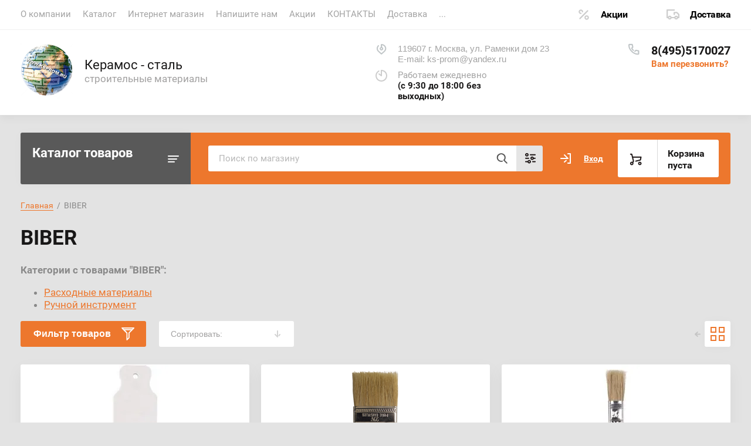

--- FILE ---
content_type: text/html; charset=utf-8
request_url: https://www.ksprom.ru/internetmagazin/vendor/biber
body_size: 27806
content:
			<!doctype html>
<html lang="ru">
<head>
<meta charset="utf-8">
<meta name="robots" content="all"/>
<title>BIBER </title>
<meta name="description" content="BIBER ">
<meta name="keywords" content="BIBER ">
<meta name="SKYPE_TOOLBAR" content="SKYPE_TOOLBAR_PARSER_COMPATIBLE">
<meta name="viewport" content="width=device-width, initial-scale=1.0, maximum-scale=1.0, user-scalable=no">
<meta name="format-detection" content="telephone=no">
<meta http-equiv="x-rim-auto-match" content="none">


<script src="/g/libs/jquery/1.10.2/jquery.min.js"></script>
<link href="https://fonts.googleapis.com/css?family=Roboto+Condensed:300,400,700|Roboto:300,400,500,700,900&display=block&subset=cyrillic,cyrillic-ext,latin-ext" rel="stylesheet">

	<link rel="stylesheet" href="/t/v251/images/css/jq_ui.css">
	<link rel="stylesheet" href="/t/v251/images/css/lightgallery.css">
	
	<script src="/g/libs/jqueryui/1.10.3/jquery-ui.min.js" charset="utf-8"></script>
	
		<link rel="stylesheet" href="/g/css/styles_articles_tpl.css">

            <!-- 46b9544ffa2e5e73c3c971fe2ede35a5 -->
            <script src='/shared/s3/js/lang/ru.js'></script>
            <script src='/shared/s3/js/common.min.js'></script>
        <link rel='stylesheet' type='text/css' href='/shared/s3/css/calendar.css' /><link rel='stylesheet' type='text/css' href='/shared/highslide-4.1.13/highslide.min.css'/>
<script type='text/javascript' src='/shared/highslide-4.1.13/highslide.packed.js'></script>
<script type='text/javascript'>
hs.graphicsDir = '/shared/highslide-4.1.13/graphics/';
hs.outlineType = null;
hs.showCredits = false;
hs.lang={cssDirection:'ltr',loadingText:'Загрузка...',loadingTitle:'Кликните чтобы отменить',focusTitle:'Нажмите чтобы перенести вперёд',fullExpandTitle:'Увеличить',fullExpandText:'Полноэкранный',previousText:'Предыдущий',previousTitle:'Назад (стрелка влево)',nextText:'Далее',nextTitle:'Далее (стрелка вправо)',moveTitle:'Передвинуть',moveText:'Передвинуть',closeText:'Закрыть',closeTitle:'Закрыть (Esc)',resizeTitle:'Восстановить размер',playText:'Слайд-шоу',playTitle:'Слайд-шоу (пробел)',pauseText:'Пауза',pauseTitle:'Приостановить слайд-шоу (пробел)',number:'Изображение %1/%2',restoreTitle:'Нажмите чтобы посмотреть картинку, используйте мышь для перетаскивания. Используйте клавиши вперёд и назад'};</script>
<link rel="icon" href="/favicon.png" type="image/png">
	<link rel="apple-touch-icon" href="/thumb/2/LWXycLAsrYVHUeczKuvz_w/r/favicon.png">
	<link rel="apple-touch-icon" sizes="57x57" href="/thumb/2/cSiQoKjZkTMIo0ziQoXd3Q/57c57/favicon.png">
	<link rel="apple-touch-icon" sizes="60x60" href="/thumb/2/ADHYAP_QOPaTX7kCwZk1yQ/60c60/favicon.png">
	<link rel="apple-touch-icon" sizes="72x72" href="/thumb/2/NUeGOwT7ccqi0vKCk5c7CQ/72c72/favicon.png">
	<link rel="apple-touch-icon" sizes="76x76" href="/thumb/2/hXphuvuCGMlCNmPwtBK8JQ/76c76/favicon.png">
	<link rel="apple-touch-icon" sizes="114x114" href="/thumb/2/eu_DCr8HaH-4Fl9Q5T1Yug/114c114/favicon.png">
	<link rel="apple-touch-icon" sizes="120x120" href="/thumb/2/3MmgBXK7FEpfGfzqoDIQig/120c120/favicon.png">
	<link rel="apple-touch-icon" sizes="144x144" href="/thumb/2/j9LDtrtN_JRbLahuwp6tEA/144c144/favicon.png">
	<link rel="apple-touch-icon" sizes="152x152" href="/thumb/2/hJpSN6oEQd3e9064W7B_Jg/152c152/favicon.png">
	<link rel="apple-touch-icon" sizes="180x180" href="/thumb/2/f_vyPxiafrQ-f6zkloMaLQ/180c180/favicon.png">
	
	<meta name="msapplication-TileImage" content="/thumb/2/bmMZwZpxmRExzY98ed18Wg/c/favicon.png">
	<meta name="msapplication-square70x70logo" content="/thumb/2/u4ZCgXlIt0M0m6gZuZtRyQ/70c70/favicon.png">
	<meta name="msapplication-square150x150logo" content="/thumb/2/foNNC3kvbPYBac4AKEENng/150c150/favicon.png">
	<meta name="msapplication-wide310x150logo" content="/thumb/2/4xXaTyEaqfQGm4mLgRUUfg/310c150/favicon.png">
	<meta name="msapplication-square310x310logo" content="/thumb/2/rmdEXcb0zBLSx3J7TTuAiw/310c310/favicon.png">

<!--s3_require-->
<link rel="stylesheet" href="/g/basestyle/1.0.1/user/user.css" type="text/css"/>
<link rel="stylesheet" href="/g/basestyle/1.0.1/user/user.blue.css" type="text/css"/>
<script type="text/javascript" src="/g/basestyle/1.0.1/user/user.js" async></script>
<!--/s3_require-->
				
		
		
		
			<link rel="stylesheet" type="text/css" href="/g/shop2v2/default/css/theme.less.css">		
			<script type="text/javascript" src="/g/printme.js"></script>
		<script type="text/javascript" src="/g/shop2v2/default/js/tpl.js"></script>
		<script type="text/javascript" src="/g/shop2v2/default/js/baron.min.js"></script>
		
			<script type="text/javascript" src="/g/shop2v2/default/js/shop2.2.js"></script>
		
	<script type="text/javascript">shop2.init({"productRefs": [],"apiHash": {"getPromoProducts":"431ac27494a09e94507366355c1c4ed4","getSearchMatches":"66555d613b5bd976af6d4f9b5d7d9e5f","getFolderCustomFields":"401139c10ed9aa5119b04f7feeebbfbb","getProductListItem":"2f167b93152ae6fdd790dd56c566dae9","cartAddItem":"eda215fda0edc1878cb50ed968f326c4","cartRemoveItem":"6f748db7138e15f0124ae3a8deb08a5c","cartUpdate":"c48e9f34189f8eea20de70274782665c","cartRemoveCoupon":"a4738614681ead34f2f2debbdcc3ec90","cartAddCoupon":"0e2ccb43cf31286c02f40322518d4e78","deliveryCalc":"944251da5772abbbc9dcb6cb72478af4","printOrder":"13862a790ce609677e249184fd636a74","cancelOrder":"5982c4f5c44c4c59a6c96ba5d086fb11","cancelOrderNotify":"be26201cfdd97edb481b4af6c8de4115","repeatOrder":"83e058729c2a256713f814ddf7969eb4","paymentMethods":"af6d601519f5156a38e9ef340b13866c","compare":"20d73079dd7b2493df3886840912922f"},"hash": null,"verId": 48078,"mode": "vendor","step": "","uri": "/internetmagazin","IMAGES_DIR": "/d/","my": {"list_picture_enlarge":true,"accessory":"\u0410\u043a\u0441\u0441\u0435\u0441\u0441\u0443\u0430\u0440\u044b","kit":"\u041d\u0430\u0431\u043e\u0440","recommend":"\u0420\u0435\u043a\u043e\u043c\u0435\u043d\u0434\u0443\u0435\u043c\u044b\u0435","similar":"\u041f\u043e\u0445\u043e\u0436\u0438\u0435","modification":"\u041c\u043e\u0434\u0438\u0444\u0438\u043a\u0430\u0446\u0438\u0438","unique_values":true,"price_fa_rouble":true},"shop2_cart_order_payments": 3,"cf_margin_price_enabled": 0,"maps_yandex_key":"","maps_google_key":""});shop2.filter._pre_params = "&s[vendor_id]=11477603";</script>
<style type="text/css">.product-item-thumb {width: 180px;}.product-item-thumb .product-image, .product-item-simple .product-image {height: 160px;width: 180px;}.product-item-thumb .product-amount .amount-title {width: 84px;}.product-item-thumb .product-price {width: 130px;}.shop2-product .product-side-l {width: 180px;}.shop2-product .product-image {height: 160px;width: 180px;}.shop2-product .product-thumbnails li {width: 50px;height: 50px;}</style>

		    <link rel="stylesheet" href="/g/templates/shop2/2.75.2/building-materials/themes/theme0/theme.scss.css">
	
	<link rel="stylesheet" href="/g/libs/remodal/css/remodal.css">
	<link rel="stylesheet" href="/g/libs/remodal/css/remodal-default-theme.css">
	<script src="/g/libs/remodal/js/remodal.js" charset="utf-8"></script>
	<script src="/g/s3/lp/js/timer.js" charset="utf-8"></script>
	<script src="/t/v251/images/js/jquery.formstyler.min.js" charset="utf-8"></script>
	<script src="/t/v251/images/js/lightgallery.js"></script>
	<script src="/g/libs/nouislider/11.0.3/nouislider.min.js" charset="utf-8"></script>
	<script src="/t/v251/images/js/lg-zoom.min.js"></script>
	<script src="/t/v251/images/js/s3.form.js" charset="utf-8"></script>
	<script src="/t/v251/images/js/matchHeight-min.js"></script>
	<script src="/t/v251/images/js/jquery.responsiveTabs.min.js"></script>
	<script src="/g/libs/jqueryui/datepicker-and-slider/js/jquery-ui.min.js" charset="utf-8"></script>
	<script src="/g/libs/jqueryui/touch_punch/jquery.ui.touch_punch.min.js" charset="utf-8"></script>
	<script src="/g/libs/flexmenu/1.4.2/flexmenu.min.js" charset="utf-8"></script>
	<script src="/g/libs/flexmenu/1.4.2/flexmenu.min.modern.js" charset="utf-8"></script>
	<script src="/g/libs/jquery-slick/1.6.0/slick.min.js" charset="utf-8"></script> 
	

<link rel="stylesheet" href="/g/libs/jquery-popover/0.0.4/jquery.popover.css">
<script src="/g/libs/jquery-popover/0.0.4/jquery.popover.js"></script>





	
		<style>
			body .quick-view-trigger-wrap {display: none;}
		</style>
	





<link rel="stylesheet" href="/t/v251/images/designblock.scss.css">



</head>
<body>
	
		
	<div class="site-wrapper">
		
				<div class="burger">
			<div class="burger__ico">
			</div>
			<div class="burger__section">
								<nav class="top-menu__burger">

				</nav>
							</div>
		</div>
				
				
		<header role="banner" class="site-header">
			<div class="site-header__inner central">
				<div class="site-header__top">
					<div class="site-header__top-left">
						  
							<nav class="menu-top">
	        	                <div id="TEST"> </div>
<ul class="menu-top__inner menu-top__js-popup"><li><a href="/o-kompanii" >О компании</a></li><li><a href="http://ksprom.ru/catalog" >Каталог</a></li><li><a href="https://ksprom.ru/" >Интернет магазин</a></li><li><a href="/mail"  target="_blank">Напишите нам</a></li><li><a href="/akcii" >Акции</a></li><li><a href="/kontakty" >КОНТАКТЫ</a></li><li><a href="/dostavka" >Доставка</a></li><li><a href="/oplata" >Оплата</a></li><li><a href="/otzyvy" >Отзывы</a></li></ul>							</nav>
	        	        					</div>
					<div class="site-header__top-right">
						
						<div class="burger-btn mb-it-bt" >
							&nbsp;
						</div>
						
						
						<div class="phone-btn phone_popup mb-it-bt" >
							&nbsp;
							<div class="phone_popup__btn"></div>
							<div class="phone_popup__wrap">&nbsp;</div>
						</div>

						<div class="search-btn mb-it-bt">
							&nbsp;
							<div class="search-btn2 mb-it-bt"></div>
							<div class="search-popup__wrap">&nbsp;</div>
							
						</div>

						<div class="login-btn mb-it-bt">
							&nbsp;
							<div class="login-popup__wrap">
								&nbsp;
								<div class="login-btn__close">&nbsp;</div>
							</div>
						</div>


												<div class="deliv">
															<div class="deliv__item discounts-icon">
									<a href="https://ksprom.ru/akcii">
										Акции
									</a>
								</div>
																						<div class="deliv__item delivery-icon">
									<a href="https://ksprom.ru/dostavka">
										Доставка
									</a>
								</div>
													</div>
												
					</div>
				</div>
				<div class="site-header__bottom">
					<div class="site-header__bottom-left">
						<div class="logo">
															<a class="logo__img" href="https://www.ksprom.ru"><img src="/thumb/2/xr9NBb8PctohemdA3AipCQ/90r/d/logo-2.png" style="max-width: 90px;" alt="Керамос - сталь">
								</a>
							   
							<div class="logo__wrap">
								<div class="logo__name">
									<a href="https://www.ksprom.ru">Керамос - сталь</a>
								</div>
								<div class="logo__desc">
									строительные материалы
								</div>
							</div> 
						</div>
					</div>
					<div class="site-header__bottom-right">
						<div class="site-address">
							119607 г. Москва, ул. Раменки дом 23<br />
E-mail: ks-prom@yandex.ru
						</div>
						<div class="site-time">
							Работаем ежедневно
							<div>(с 9:30 до 18:00 без выходных)</div>
						</div>
						<div class="site-phone">
							<div class="site-phone__items">
																	<div>
										<a href="tel:84955170027">
											8(495)5170027
										</a>
									<div>
															</div>	
							<div class="site-phone__call" data-remodal-target="phone-popup">
								<a href="#!">Вам перезвонить?</a>
							</div>				
						</div>
					</div>
				</div>
			</div>
		
		</header> <!-- .site-header -->

		<div class="site-container ">
				
			<div class="site-container__top central">
				<div class="catalogue inner_page">Каталог товаров</div>
				<nav class="folders-panel shop-search-wrapper">
					<div class="folders-panel__search">
						
												
					    <form action="/search" method="get"  class="folders-panel__search-form">
					    	<input name="search" type="text" class="folders-panel__search-input" value="" placeholder="Поиск по магазину"/>
						    <button class="folders-panel__search-btn">&nbsp;</button>
						    <div class="folders-panel__search-popup">Параметры</div>
					    <re-captcha data-captcha="recaptcha"
     data-name="captcha"
     data-sitekey="6LcYvrMcAAAAAKyGWWuW4bP1De41Cn7t3mIjHyNN"
     data-lang="ru"
     data-rsize="invisible"
     data-type="image"
     data-theme="light"></re-captcha></form>
					    					</div>
					<div class="search_block">
							
    
<div class="shop2-block search-form">
	<div class="block-body">
		<form action="/internetmagazin/search" enctype="multipart/form-data">
			<input type="hidden" name="sort_by" value=""/>
			
							<div class="row">
					<div class="row-title">Цена (руб.):</div>
					<div class="row-price">
						<input name="s[price][min]" type="text" size="5" class="small" value="" placeholder="от" />
						<input name="s[price][max]" type="text" size="5" class="small" value="" placeholder="до" />
					</div>
				</div>
			
							<div class="row">
					<label class="row-title" for="shop2-name">Название:</label>
					<input type="text" name="s[name]" size="20" id="shop2-name" value="" />
				</div>
			
							<div class="row">
					<label class="row-title" for="shop2-article">Артикул:</label>
					<input type="text" name="s[article]" id="shop2-article" value="" />
				</div>
			
							<div class="row">
					<label class="row-title" for="shop2-text">Текст:</label>
					<input type="text" name="search_text" size="20" id="shop2-text"  value="" />
				</div>
			
			
							<div class="row">
					<div class="row-title">Выберите категорию:</div>
					<select name="s[folder_id]" id="s[folder_id]" data-placeholder="Все">
						<option value="">Все</option>
																											                            <option value="147795003"  class="first-folder">
	                                 Кирпич
	                            </option>
	                        														                            <option value="147795203" >
	                                &raquo; полнотелый
	                            </option>
	                        														                            <option value="147795403" >
	                                &raquo; пустотелый
	                            </option>
	                        														                            <option value="147795603" >
	                                &raquo; лицевой
	                            </option>
	                        														                            <option value="172875803" >
	                                &raquo; лицевой Голицыно
	                            </option>
	                        														                            <option value="172958403" >
	                                &raquo; лицевой евроформат
	                            </option>
	                        														                            <option value="172986003" >
	                                &raquo; лицевой 0,5 НФ (половинка)
	                            </option>
	                        														                            <option value="172967603" >
	                                &raquo; лицевой утолщенный
	                            </option>
	                        														                            <option value="147795803" >
	                                &raquo; силикатный
	                            </option>
	                        														                            <option value="147796003" >
	                                &raquo; гиперпессованный кирпич
	                            </option>
	                        														                            <option value="172820603" >
	                                &raquo; ФОТО кирпичной кладки
	                            </option>
	                        														                            <option value="169977102" >
	                                &raquo; евро-кирпич вибропрессованный колотый лицевой
	                            </option>
	                        														                            <option value="147796403"  class="first-folder">
	                                 Блоки
	                            </option>
	                        														                            <option value="147797203" >
	                                &raquo; Блоки для забора
	                            </option>
	                        														                            <option value="147797003" >
	                                &raquo; Керамзито-бетонные блоки
	                            </option>
	                        														                            <option value="147796603" >
	                                &raquo; Газосиликатные блоки из ячеистого бетона
	                            </option>
	                        														                            <option value="147796803" >
	                                &raquo; Пеноблоки
	                            </option>
	                        														                            <option value="164564603" >
	                                &raquo; Блоки для фундамента (из тяжелого бетона)
	                            </option>
	                        														                            <option value="340902003" >
	                                &raquo; Стеновые многослойные теплоблоки
	                            </option>
	                        														                            <option value="340902203" >
	                                &raquo;&raquo; Стеновой Теплоблок (полиблок) 30 см
	                            </option>
	                        														                            <option value="340902403" >
	                                &raquo;&raquo; Стеновой Теплоблок (полиблок) 40 см
	                            </option>
	                        														                            <option value="147797403"  class="first-folder">
	                                 Тротуарная плитка
	                            </option>
	                        														                            <option value="163190803" >
	                                &raquo; Тротуарная плитка
	                            </option>
	                        														                            <option value="169585803" >
	                                &raquo; Фото готовых объектов
	                            </option>
	                        														                            <option value="147797603" >
	                                &raquo; Слив под решетку, решетка
	                            </option>
	                        														                            <option value="176447603" >
	                                &raquo; Бордюрный камень
	                            </option>
	                        														                            <option value="159809403"  class="first-folder">
	                                 Жби
	                            </option>
	                        														                            <option value="159809603" >
	                                &raquo; Перемычки
	                            </option>
	                        														                            <option value="159809803" >
	                                &raquo; Плиты перекрытий
	                            </option>
	                        														                            <option value="159810203" >
	                                &raquo; Элементы оград, подвалов и фундаментов, плиты дорожных покрытий, детали колодцев
	                            </option>
	                        														                            <option value="159810403" >
	                                &raquo; Фбс, сваи, ленточный фундамент
	                            </option>
	                        														                            <option value="159810603"  class="first-folder">
	                                 Сыпучие материалы
	                            </option>
	                        														                            <option value="147796203" >
	                                &raquo; Керамзит россыпью и в мешках, щебень
	                            </option>
	                        														                            <option value="163776003" >
	                                &raquo; Гипс, алебастр, песок, известь, мел, глина
	                            </option>
	                        														                            <option value="160084603"  class="first-folder">
	                                 Пиломатериалы
	                            </option>
	                        														                            <option value="160177603" >
	                                &raquo; Евровагонка
	                            </option>
	                        														                            <option value="165886203" >
	                                &raquo; Блок-хаус
	                            </option>
	                        														                            <option value="165891403" >
	                                &raquo; Имитация бруса
	                            </option>
	                        														                            <option value="165906803" >
	                                &raquo; Доска пола
	                            </option>
	                        														                            <option value="165907003" >
	                                &raquo; Доска четверть
	                            </option>
	                        														                            <option value="165907203" >
	                                &raquo; Брусок строганный
	                            </option>
	                        														                            <option value="165907403" >
	                                &raquo; Доска строганная
	                            </option>
	                        														                            <option value="165907803" >
	                                &raquo; Пиломатериал обрезной (общестроительного назначения) хвойный
	                            </option>
	                        														                            <option value="165911003" >
	                                &raquo; Фанера
	                            </option>
	                        														                            <option value="163778603"  class="first-folder">
	                                 Асбестоцементные изделия
	                            </option>
	                        														                            <option value="163779403" >
	                                &raquo; Шифер
	                            </option>
	                        														                            <option value="163779603" >
	                                &raquo; Трубы, лотки водоотводные
	                            </option>
	                        														                            <option value="163779803" >
	                                &raquo; Листы хризотилцементные, АЦЭИД, полосы для грядок и профили
	                            </option>
	                        														                            <option value="163780203" >
	                                &raquo; Сопутствующие товары
	                            </option>
	                        														                            <option value="163925403"  class="first-folder">
	                                 Изоляционные материалы
	                            </option>
	                        														                            <option value="163925603" >
	                                &raquo; Тепло- и звукоизоляция
	                            </option>
	                        														                            <option value="163925803" >
	                                &raquo; Гидро-пароизоляция
	                            </option>
	                        														                            <option value="163926003" >
	                                &raquo; Геотекстиль
	                            </option>
	                        														                            <option value="164030203" >
	                                &raquo; Гидроизоляция
	                            </option>
	                        														                            <option value="181752403" >
	                                &raquo; Кровельные материалы
	                            </option>
	                        														                            <option value="164517403"  class="first-folder">
	                                 Инженерная сантехника
	                            </option>
	                        														                            <option value="164517603" >
	                                &raquo; Водоснабжение
	                            </option>
	                        														                            <option value="164517803" >
	                                &raquo;&raquo; Трубы и фитинги
	                            </option>
	                        														                            <option value="165750203" >
	                                &raquo;&raquo; Краны и вентили
	                            </option>
	                        														                            <option value="165750403" >
	                                &raquo;&raquo; Гибкая подводка, шланги
	                            </option>
	                        														                            <option value="165790203" >
	                                &raquo;&raquo; Коллекторы, коллекторные группы, шкафы
	                            </option>
	                        														                            <option value="165884603" >
	                                &raquo;&raquo; Клапаны и регуляторы
	                            </option>
	                        														                            <option value="163139603"  class="first-folder">
	                                 Смеси, растворы, клей, цемент, затирки, шпатлевки, штукатурки, ровнители для пола
	                            </option>
	                        														                            <option value="178171403"  class="first-folder">
	                                 Грунты
	                            </option>
	                        														                            <option value="163139803"  class="first-folder">
	                                 Расходные материалы
	                            </option>
	                        														                            <option value="936918113" >
	                                &raquo; Текстиль, ветошь, салфетки, тряпки
	                            </option>
	                        														                            <option value="163148803"  class="first-folder">
	                                 Сетки штукатурные, кладочные
	                            </option>
	                        														                            <option value="163191803"  class="first-folder">
	                                 Гипсокартон, листовые материалы
	                            </option>
	                        														                            <option value="163352803"  class="first-folder">
	                                 Профили и аксессуары для ГКЛ
	                            </option>
	                        														                            <option value="163778803"  class="first-folder">
	                                 Металлопрокат
	                            </option>
	                        														                            <option value="163860003" >
	                                &raquo; Сортовой прокат
	                            </option>
	                        														                            <option value="163861603" >
	                                &raquo;&raquo; Арматура, катанка
	                            </option>
	                        														                            <option value="163861803" >
	                                &raquo;&raquo; Уголок
	                            </option>
	                        														                            <option value="163862203" >
	                                &raquo;&raquo; Круг, квадрат г/к, полоса
	                            </option>
	                        														                            <option value="163862403" >
	                                &raquo;&raquo; Балка, швеллер
	                            </option>
	                        														                            <option value="163860203" >
	                                &raquo; Трубы
	                            </option>
	                        														                            <option value="163862603" >
	                                &raquo;&raquo; Трубы г/д
	                            </option>
	                        														                            <option value="163863003" >
	                                &raquo;&raquo; Трубы х/д
	                            </option>
	                        														                            <option value="163863403" >
	                                &raquo;&raquo; Трубы электросварные, ВГП
	                            </option>
	                        														                            <option value="163860403" >
	                                &raquo; Листовой прокат
	                            </option>
	                        														                            <option value="163863603" >
	                                &raquo;&raquo; Лист г/к
	                            </option>
	                        														                            <option value="163863803" >
	                                &raquo;&raquo; Лист х/к
	                            </option>
	                        														                            <option value="163864203" >
	                                &raquo;&raquo; Лист рифленый, ПВЛ, профнастил
	                            </option>
	                        														                            <option value="163861003" >
	                                &raquo; Нержавейка, конструкционные стали
	                            </option>
	                        														                            <option value="163872403" >
	                                &raquo;&raquo; Конструкционные стали
	                            </option>
	                        														                            <option value="163872603" >
	                                &raquo;&raquo; Нержавеющие трубы
	                            </option>
	                        														                            <option value="163872803" >
	                                &raquo;&raquo; Быстрорезы
	                            </option>
	                        														                            <option value="164062803"  class="first-folder">
	                                 Инструмент, оборудование
	                            </option>
	                        														                            <option value="164063003" >
	                                &raquo; Ручной инструмент
	                            </option>
	                        														                            <option value="213730108" >
	                                &raquo; Аккумуляторный инструмент
	                            </option>
	                        														                            <option value="213760308" >
	                                &raquo; Электроинструмент
	                            </option>
	                        														                            <option value="170138203"  class="first-folder">
	                                 Cистемы механического крепления
	                            </option>
	                        														                            <option value="170139003" >
	                                &raquo; Гибкие связи кладки наружных стен - Металлические гибкие связи, прижимные диски, анкеры
	                            </option>
	                        														                            <option value="170139203" >
	                                &raquo; Фасадный крепеж - Фасадные анкеры, дюбели, заклепки, гибкие связи
	                            </option>
	                        														                            <option value="170139403" >
	                                &raquo; Инструмент для установки систем механического крепления - Буры, сверла, насадки для шуруповерта
	                            </option>
	                        														                            <option value="169156702"  class="first-folder">
	                                 1
	                            </option>
	                        														                            <option value="162328907"  class="first-folder">
	                                 кирпич полнотелый
	                            </option>
	                        											</select>
				</div>

				<div id="shop2_search_custom_fields"></div>
			
						<div id="shop2_search_global_fields">
				
										</div>
						
							<div class="row">
					<div class="row-title">Производитель:</div>
					<select name="s[vendor_id]" data-placeholder="Все">
						<option value="">Все</option>          
	                    	                        <option value="13307203" >Голицынский Керамический Завод</option>
	                    	                        <option value="12578603" >DAÜER</option>
	                    	                        <option value="12578003" >Termoclip</option>
	                    	                        <option value="12545603" >Китай</option>
	                    	                        <option value="11773403" >UNI-FITT</option>
	                    	                        <option value="11770803" >STL</option>
	                    	                        <option value="11770603" >ORIO</option>
	                    	                        <option value="11770203" >BUGATTI</option>
	                    	                        <option value="11769803" >LD</option>
	                    	                        <option value="11703603" >HENCO</option>
	                    	                        <option value="11700603" >МТП Лидер</option>
	                    	                        <option value="11700203" >SPEKTR</option>
	                    	                        <option value="11700003" >СТС</option>
	                    	                        <option value="11699803" >VALFEX</option>
	                    	                        <option value="11603803" >CONDTROL</option>
	                    	                        <option value="11539203" >MIRKA</option>
	                    	                        <option value="11518003" >Южная Корея</option>
	                    	                        <option value="11516403" >ВАРЯГ</option>
	                    	                        <option value="11516003" >PUTECH</option>
	                    	                        <option value="11505003" >ТЕКС</option>
	                    	                        <option value="11504603" >ЛОНТРЕК</option>
	                    	                        <option value="11502803" >ГИДРОТЕКС</option>
	                    	                        <option value="11498203" >BITUMAST</option>
	                    	                        <option value="11498003" >ТЕРРАКОТ</option>
	                    	                        <option value="11497803" >GERKULES</option>
	                    	                        <option value="11497603" >АГРОТЕКС</option>
	                    	                        <option value="11496803" >MEGAFLEX</option>
	                    	                        <option value="11496603" >GLASS MASTER</option>
	                    	                        <option value="11496403" >ИЗОСПАН</option>
	                    	                        <option value="11495803" >ROCKWOOL</option>
	                    	                        <option value="11495603" >URSA</option>
	                    	                        <option value="11495403" >ISOVER</option>
	                    	                        <option value="11495203" >ECOroll</option>
	                    	                        <option value="11495003" >ПЕНОПЛЭКС</option>
	                    	                        <option value="11494203" >ПЕНОПЛЕКС</option>
	                    	                        <option value="11494003" >ТЕХНОНИКОЛЬ</option>
	                    	                        <option value="11477603" >BIBER</option>
	                    	                        <option value="11476203" >LUX TAPE</option>
	                    	                        <option value="11436603" >INDASTRO</option>
	                    	                        <option value="11436003" >SHEETROCK</option>
	                    	                        <option value="11434203" >ОПТИМИСТ</option>
	                    	                        <option value="11433803" >Danogips</option>
	                    	                        <option value="11411803" >ЕВРОЦЕМЕНТ</option>
	                    	                        <option value="11409003" >PLITONIT</option>
	                    	                        <option value="11408803" >ИВИТЕК</option>
	                    	                        <option value="11408003" >WEBER</option>
	                    	                        <option value="11397003" >ВОЛМА</option>
	                    	                        <option value="11396803" >КАМЕННЫЙ ЦВЕТОК</option>
	                    	                        <option value="11352603" >ОСНОВИТ</option>
	                    	                        <option value="11351803" >ATLAS</option>
	                    	                        <option value="11347603" >QUELYD</option>
	                    	                        <option value="11347403" >KNAUF</option>
	                    	                        <option value="11347203" >BERGAUF</option>
	                    	                        <option value="11347003" >СТРОЙБРИГ</option>
	                    	                        <option value="11346803" >HENKEL</option>
	                    	                        <option value="11346603" >CERESIT</option>
	                    	                        <option value="11346403" >UNIS</option>
	                    	                        <option value="11346203" >PUFAS</option>
	                    	                        <option value="9260403" >россия</option>
	                    					</select>
				</div>
			
											    <div class="row">
				        <div class="row-title">Новинка:</div>
			            			            <select name="s[flags][2]" data-placeholder="Все">
				            <option value="">Все</option>
				            <option value="1">да</option>
				            <option value="0">нет</option>
				        </select>
				    </div>
		    												    <div class="row">
				        <div class="row-title">Спецпредложение:</div>
			            			            <select name="s[flags][1]" data-placeholder="Все">
				            <option value="">Все</option>
				            <option value="1">да</option>
				            <option value="0">нет</option>
				        </select>
				    </div>
		    				
							<div class="row">
					<div class="row-title">Результатов на странице:</div>
					<select name="s[products_per_page]">
									            				            				            <option value="5">5</option>
			            				            				            <option value="20">20</option>
			            				            				            <option value="35">35</option>
			            				            				            <option value="50">50</option>
			            				            				            <option value="65">65</option>
			            				            				            <option value="80">80</option>
			            				            				            <option value="95">95</option>
			            					</select>
				</div>
			
			<div class="clear-container"></div>
			<div class="row button">
				<button type="submit" class="search-btn">Найти</button>
			</div>
		<re-captcha data-captcha="recaptcha"
     data-name="captcha"
     data-sitekey="6LcYvrMcAAAAAKyGWWuW4bP1De41Cn7t3mIjHyNN"
     data-lang="ru"
     data-rsize="invisible"
     data-type="image"
     data-theme="light"></re-captcha></form>
		<div class="clear-container"></div>
	</div>
</div><!-- Search Form -->					</div>
					<div class="login-cart-left">
						<div class="login login-block-wrapper js_popup_login">
							<span class="search_btn_mobile"></span>		
															<a href="/users/login" class="login__link">Вход</a>
														
							<div class="login-form login-form_popup-js">
								
								<div class="login-form">
	<div class="block-body">
					<form method="post" action="/users">
				<input type="hidden" name="mode" value="login" />
				<div class="row">
					<label for="login" class="row-title">Логин или e-mail:</label>
					<label class="field text"><input type="text" name="login" id="login" tabindex="1" value="" /></label>
				</div>
				<div class="row">
					<label for="password" class="row-title">Пароль:</label>
					<label class="field password"><input type="password" name="password" id="password" tabindex="2" value="" /></label>
					<button type="submit" class="signin-btn" tabindex="3">Войти</button>
				</div>
			<re-captcha data-captcha="recaptcha"
     data-name="captcha"
     data-sitekey="6LcYvrMcAAAAAKyGWWuW4bP1De41Cn7t3mIjHyNN"
     data-lang="ru"
     data-rsize="invisible"
     data-type="image"
     data-theme="light"></re-captcha></form>
			<div class="link-login">
				<a href="/users?mode=register" class="register"><span>Регистрация</span></a>
			</div>
			<div class="link-login">
				<a href="/users?mode=forgot_password"><span>Забыли пароль?</span></a>
			</div>
		
	</div>
</div>								
							</div>

						</div>
						
						
						<div class="preview-cart cart-mini-wrapper">
							
	<div id="shop2-cart-preview">
					<div class="title-cart-mini empty"><span class="title-in">Корзина пуста</span></div>
			</div><!-- Cart Preview -->
	
						</div>
						
						
					</div>
				</nav>
			</div>
			<div class="site-container__inner central">
				
				<aside role="complementary" class="site-sidebar left">
								
											<nav class="menu menu-left">
					        <ul class="menu-left__inner">
					            					                					            					                					
					                    					
					                    					                        <li class="has"><a href="/internetmagazin/folder/139218003">Кирпич</a>
					                        
					                        <span class="arrow"></span>					                        
					                    					
					                    					
					                					            					                					
					                    					                        					                            <ul>
					                        					                    					
					                    					                        <li class=""><a href="/internetmagazin/folder/140102403">полнотелый</a>
					                    					
					                    					
					                					            					                					
					                    					                        					                            </li>
					                            					                        					                    					
					                    					                        <li class=""><a href="/internetmagazin/folder/140103203">пустотелый</a>
					                    					
					                    					
					                					            					                					
					                    					                        					                            </li>
					                            					                        					                    					
					                    					                        <li class=""><a href="/internetmagazin/folder/140103403">лицевой</a>
					                    					
					                    					
					                					            					                					
					                    					                        					                            </li>
					                            					                        					                    					
					                    					                        <li class=""><a href="/internetmagazin/folder/litsevoy-golitsyno">лицевой Голицыно</a>
					                    					
					                    					
					                					            					                					
					                    					                        					                            </li>
					                            					                        					                    					
					                    					                        <li class=""><a href="/internetmagazin/folder/yevroformat-litsevoy">лицевой евроформат</a>
					                    					
					                    					
					                					            					                					
					                    					                        					                            </li>
					                            					                        					                    					
					                    					                        <li class=""><a href="/internetmagazin/folder/litsevoy-0-5-nf-polovinka">лицевой 0,5 НФ (половинка)</a>
					                    					
					                    					
					                					            					                					
					                    					                        					                            </li>
					                            					                        					                    					
					                    					                        <li class=""><a href="/internetmagazin/folder/litsevoy-utolshchennyy">лицевой утолщенный</a>
					                    					
					                    					
					                					            					                					
					                    					                        					                            </li>
					                            					                        					                    					
					                    					                        <li class=""><a href="/internetmagazin/folder/140104003">силикатный</a>
					                    					
					                    					
					                					            					                					
					                    					                        					                            </li>
					                            					                        					                    					
					                    					                        <li class=""><a href="/internetmagazin/folder/140104203">гиперпессованный кирпич</a>
					                    					
					                    					
					                					            					                					
					                    					                        					                            </li>
					                            					                        					                    					
					                    					                        <li class=""><a href="/internetmagazin/folder/foto-kirpichnoy-kladki">ФОТО кирпичной кладки</a>
					                    					
					                    					
					                					            					                					
					                    					                        					                            </li>
					                            					                        					                    					
					                    					                        <li class=""><a href="/internetmagazin/folder/evro-kirpich-vibropressovannyj-kolotyj-licevoj">евро-кирпич вибропрессованный колотый лицевой</a>
					                    					
					                    					
					                					            					                					
					                    					                        					                            </li>
					                            					                                </ul>
					                                </li>
					                            					                        					                    					
					                    					                        <li class="has"><a href="/internetmagazin/folder/139942203">Блоки</a>
					                        
					                        <span class="arrow"></span>					                        
					                    					
					                    					
					                					            					                					
					                    					                        					                            <ul>
					                        					                    					
					                    					                        <li class=""><a href="/internetmagazin/folder/140133803">Блоки для забора</a>
					                    					
					                    					
					                					            					                					
					                    					                        					                            </li>
					                            					                        					                    					
					                    					                        <li class=""><a href="/internetmagazin/folder/140133403">Керамзито-бетонные блоки</a>
					                    					
					                    					
					                					            					                					
					                    					                        					                            </li>
					                            					                        					                    					
					                    					                        <li class=""><a href="/internetmagazin/folder/140134603">Газосиликатные блоки из ячеистого бетона</a>
					                    					
					                    					
					                					            					                					
					                    					                        					                            </li>
					                            					                        					                    					
					                    					                        <li class=""><a href="/internetmagazin/folder/140133203">Пеноблоки</a>
					                    					
					                    					
					                					            					                					
					                    					                        					                            </li>
					                            					                        					                    					
					                    					                        <li class=""><a href="/internetmagazin/folder/bloki-dlya-fundamenta-iz-tyazhelogo-betona">Блоки для фундамента (из тяжелого бетона)</a>
					                    					
					                    					
					                					            					                					
					                    					                        					                            </li>
					                            					                        					                    					
					                    					                        <li class="has"><a href="/internetmagazin/folder/stenovyye-mnogosloynyye-teplobloki">Стеновые многослойные теплоблоки</a>
					                    					
					                    					
					                					            					                					
					                    					                        					                            <ul>
					                        					                    					
					                    					                        <li class=""><a href="/internetmagazin/folder/stenovoy-blok-30-sm">Стеновой Теплоблок (полиблок) 30 см</a>
					                    					
					                    					
					                					            					                					
					                    					                        					                            </li>
					                            					                        					                    					
					                    					                        <li class=""><a href="/internetmagazin/folder/stenovoy-blok-40-sm">Стеновой Теплоблок (полиблок) 40 см</a>
					                    					
					                    					
					                					            					                					
					                    					                        					                            </li>
					                            					                                </ul>
					                                </li>
					                            					                                </ul>
					                                </li>
					                            					                        					                    					
					                    					                        <li class="has"><a href="/internetmagazin/folder/140709203">Тротуарная плитка</a>
					                        
					                        <span class="arrow"></span>					                        
					                    					
					                    					
					                					            					                					
					                    					                        					                            <ul>
					                        					                    					
					                    					                        <li class=""><a href="/internetmagazin/folder/trotuarnaya-plitka">Тротуарная плитка</a>
					                    					
					                    					
					                					            					                					
					                    					                        					                            </li>
					                            					                        					                    					
					                    					                        <li class=""><a href="/internetmagazin/folder/foto-gotovykh-ob-yektov">Фото готовых объектов</a>
					                    					
					                    					
					                					            					                					
					                    					                        					                            </li>
					                            					                        					                    					
					                    					                        <li class=""><a href="/internetmagazin/folder/141044403">Слив под решетку, решетка</a>
					                    					
					                    					
					                					            					                					
					                    					                        					                            </li>
					                            					                        					                    					
					                    					                        <li class=""><a href="/internetmagazin/folder/bordyurnyy-kamen">Бордюрный камень</a>
					                    					
					                    					
					                					            					                					
					                    					                        					                            </li>
					                            					                                </ul>
					                                </li>
					                            					                        					                    					
					                    					                        <li class="has"><a href="/internet-magazin-2/folder/zhbi">Жби</a>
					                        
					                        <span class="arrow"></span>					                        
					                    					
					                    					
					                					            					                					
					                    					                        					                            <ul>
					                        					                    					
					                    					                        <li class=""><a href="/internet-magazin-2/folder/peremychki">Перемычки</a>
					                    					
					                    					
					                					            					                					
					                    					                        					                            </li>
					                            					                        					                    					
					                    					                        <li class=""><a href="/internet-magazin-2/folder/plity-perekrytiy">Плиты перекрытий</a>
					                    					
					                    					
					                					            					                					
					                    					                        					                            </li>
					                            					                        					                    					
					                    					                        <li class=""><a href="/internet-magazin-2/folder/elementy-ograd-podvalov-i-fundamentov-plity-dorozhnykh-pokrytiy-detali-kolodtsev">Элементы оград, подвалов и фундаментов, плиты дорожных покрытий, детали колодцев</a>
					                    					
					                    					
					                					            					                					
					                    					                        					                            </li>
					                            					                        					                    					
					                    					                        <li class=""><a href="/internet-magazin-2/folder/fbs-svai-lentochnyy-fundament">Фбс, сваи, ленточный фундамент</a>
					                    					
					                    					
					                					            					                					
					                    					                        					                            </li>
					                            					                                </ul>
					                                </li>
					                            					                        					                    					
					                    					                        <li class="has"><a href="/internet-magazin-2/folder/sypuchiye-materialy">Сыпучие материалы</a>
					                        
					                        <span class="arrow"></span>					                        
					                    					
					                    					
					                					            					                					
					                    					                        					                            <ul>
					                        					                    					
					                    					                        <li class=""><a href="/internetmagazin/folder/139267203">Керамзит россыпью и в мешках, щебень</a>
					                    					
					                    					
					                					            					                					
					                    					                        					                            </li>
					                            					                        					                    					
					                    					                        <li class=""><a href="/internetmagazin/folder/gips-alebastr">Гипс, алебастр, песок, известь, мел, глина</a>
					                    					
					                    					
					                					            					                					
					                    					                        					                            </li>
					                            					                                </ul>
					                                </li>
					                            					                        					                    					
					                    					                        <li class="has"><a href="/internet-magazin-2/folder/pilomaterialy">Пиломатериалы</a>
					                        
					                        <span class="arrow"></span>					                        
					                    					
					                    					
					                					            					                					
					                    					                        					                            <ul>
					                        					                    					
					                    					                        <li class=""><a href="/internet-magazin-2/folder/yevrovagonka">Евровагонка</a>
					                    					
					                    					
					                					            					                					
					                    					                        					                            </li>
					                            					                        					                    					
					                    					                        <li class=""><a href="/internetmagazin/folder/blok-khaus">Блок-хаус</a>
					                    					
					                    					
					                					            					                					
					                    					                        					                            </li>
					                            					                        					                    					
					                    					                        <li class=""><a href="/internetmagazin/folder/imitatsiya-brusa">Имитация бруса</a>
					                    					
					                    					
					                					            					                					
					                    					                        					                            </li>
					                            					                        					                    					
					                    					                        <li class=""><a href="/internetmagazin/folder/doska-pola">Доска пола</a>
					                    					
					                    					
					                					            					                					
					                    					                        					                            </li>
					                            					                        					                    					
					                    					                        <li class=""><a href="/internetmagazin/folder/doska-chetvert">Доска четверть</a>
					                    					
					                    					
					                					            					                					
					                    					                        					                            </li>
					                            					                        					                    					
					                    					                        <li class=""><a href="/internetmagazin/folder/brusok-strogannyy">Брусок строганный</a>
					                    					
					                    					
					                					            					                					
					                    					                        					                            </li>
					                            					                        					                    					
					                    					                        <li class=""><a href="/internetmagazin/folder/doska-strogannaya">Доска строганная</a>
					                    					
					                    					
					                					            					                					
					                    					                        					                            </li>
					                            					                        					                    					
					                    					                        <li class=""><a href="/internetmagazin/folder/pilomaterial-obreznoy-obshchestroitelnogo-naznacheniya-khvoynyy">Пиломатериал обрезной (общестроительного назначения) хвойный</a>
					                    					
					                    					
					                					            					                					
					                    					                        					                            </li>
					                            					                        					                    					
					                    					                        <li class=""><a href="/internetmagazin/folder/fanera">Фанера</a>
					                    					
					                    					
					                					            					                					
					                    					                        					                            </li>
					                            					                                </ul>
					                                </li>
					                            					                        					                    					
					                    					                        <li class="has"><a href="/internetmagazin/folder/asbestotsementnyye-izdeliya-shifer-truby-listy">Асбестоцементные изделия</a>
					                        
					                        <span class="arrow"></span>					                        
					                    					
					                    					
					                					            					                					
					                    					                        					                            <ul>
					                        					                    					
					                    					                        <li class=""><a href="/internetmagazin/folder/shifer">Шифер</a>
					                    					
					                    					
					                					            					                					
					                    					                        					                            </li>
					                            					                        					                    					
					                    					                        <li class=""><a href="/internetmagazin/folder/truby">Трубы, лотки водоотводные</a>
					                    					
					                    					
					                					            					                					
					                    					                        					                            </li>
					                            					                        					                    					
					                    					                        <li class=""><a href="/internetmagazin/folder/listy">Листы хризотилцементные, АЦЭИД, полосы для грядок и профили</a>
					                    					
					                    					
					                					            					                					
					                    					                        					                            </li>
					                            					                        					                    					
					                    					                        <li class=""><a href="/internetmagazin/folder/soputstvuyushchiye-tovary">Сопутствующие товары</a>
					                    					
					                    					
					                					            					                					
					                    					                        					                            </li>
					                            					                                </ul>
					                                </li>
					                            					                        					                    					
					                    					                        <li class="has"><a href="/internetmagazin/folder/izolyatsionnyye-materialy">Изоляционные материалы</a>
					                        
					                        <span class="arrow"></span>					                        
					                    					
					                    					
					                					            					                					
					                    					                        					                            <ul>
					                        					                    					
					                    					                        <li class=""><a href="/internetmagazin/folder/teplo-i-zvukoizolyatsiya">Тепло- и звукоизоляция</a>
					                    					
					                    					
					                					            					                					
					                    					                        					                            </li>
					                            					                        					                    					
					                    					                        <li class=""><a href="/internetmagazin/folder/gidroizolyatsiya">Гидро-пароизоляция</a>
					                    					
					                    					
					                					            					                					
					                    					                        					                            </li>
					                            					                        					                    					
					                    					                        <li class=""><a href="/internetmagazin/folder/geotekstil">Геотекстиль</a>
					                    					
					                    					
					                					            					                					
					                    					                        					                            </li>
					                            					                        					                    					
					                    					                        <li class=""><a href="/internetmagazin/folder/gidroizolyatsiya-1">Гидроизоляция</a>
					                    					
					                    					
					                					            					                					
					                    					                        					                            </li>
					                            					                        					                    					
					                    					                        <li class=""><a href="/internetmagazin/folder/krovelnyye-materialy">Кровельные материалы</a>
					                    					
					                    					
					                					            					                					
					                    					                        					                            </li>
					                            					                                </ul>
					                                </li>
					                            					                        					                    					
					                    					                        <li class="has"><a href="/internetmagazin/folder/inzhenernaya-santekhnika">Инженерная сантехника</a>
					                        
					                        <span class="arrow"></span>					                        
					                    					
					                    					
					                					            					                					
					                    					                        					                            <ul>
					                        					                    					
					                    					                        <li class="has"><a href="/internetmagazin/folder/vodosnabzheniye">Водоснабжение</a>
					                    					
					                    					
					                					            					                					
					                    					                        					                            <ul>
					                        					                    					
					                    					                        <li class=""><a href="/internetmagazin/folder/truby-i-fitingi">Трубы и фитинги</a>
					                    					
					                    					
					                					            					                					
					                    					                        					                            </li>
					                            					                        					                    					
					                    					                        <li class=""><a href="/internetmagazin/folder/krany-i-ventili">Краны и вентили</a>
					                    					
					                    					
					                					            					                					
					                    					                        					                            </li>
					                            					                        					                    					
					                    					                        <li class=""><a href="/internetmagazin/folder/gibkaya-podvodka-shlangi">Гибкая подводка, шланги</a>
					                    					
					                    					
					                					            					                					
					                    					                        					                            </li>
					                            					                        					                    					
					                    					                        <li class=""><a href="/internetmagazin/folder/kollektory-kollektornyye-gruppy-shkafy">Коллекторы, коллекторные группы, шкафы</a>
					                    					
					                    					
					                					            					                					
					                    					                        					                            </li>
					                            					                        					                    					
					                    					                        <li class=""><a href="/internetmagazin/folder/klapany-i-regulyatory">Клапаны и регуляторы</a>
					                    					
					                    					
					                					            					                					
					                    					                        					                            </li>
					                            					                                </ul>
					                                </li>
					                            					                                </ul>
					                                </li>
					                            					                        					                    					
					                    					                        <li class=""><a href="/internetmagazin/folder/smesi">Смеси, растворы, клей, цемент, затирки, шпатлевки, штукатурки, ровнители для пола</a>
					                        
					                        					                        
					                    					
					                    					
					                					            					                					
					                    					                        					                            </li>
					                            					                        					                    					
					                    					                        <li class=""><a href="/internetmagazin/folder/grunty">Грунты</a>
					                        
					                        					                        
					                    					
					                    					
					                					            					                					
					                    					                        					                            </li>
					                            					                        					                    					
					                    					                        <li class="has"><a href="/internetmagazin/folder/raskhodnyye-materialy">Расходные материалы</a>
					                        
					                        <span class="arrow"></span>					                        
					                    					
					                    					
					                					            					                					
					                    					                        					                            <ul>
					                        					                    					
					                    					                        <li class=""><a href="/internetmagazin/folder/tekstil-vetosh-salfetki-tryapki">Текстиль, ветошь, салфетки, тряпки</a>
					                    					
					                    					
					                					            					                					
					                    					                        					                            </li>
					                            					                                </ul>
					                                </li>
					                            					                        					                    					
					                    					                        <li class=""><a href="/internetmagazin/folder/setki-shtukaturnyye-kladochnyye">Сетки штукатурные, кладочные</a>
					                        
					                        					                        
					                    					
					                    					
					                					            					                					
					                    					                        					                            </li>
					                            					                        					                    					
					                    					                        <li class=""><a href="/internetmagazin/folder/gipsokarton">Гипсокартон, листовые материалы</a>
					                        
					                        					                        
					                    					
					                    					
					                					            					                					
					                    					                        					                            </li>
					                            					                        					                    					
					                    					                        <li class=""><a href="/internetmagazin/folder/profili-i-aksessuary-dlya-gkl">Профили и аксессуары для ГКЛ</a>
					                        
					                        					                        
					                    					
					                    					
					                					            					                					
					                    					                        					                            </li>
					                            					                        					                    					
					                    					                        <li class="has"><a href="/internetmagazin/folder/metalloprokat">Металлопрокат</a>
					                        
					                        <span class="arrow"></span>					                        
					                    					
					                    					
					                					            					                					
					                    					                        					                            <ul>
					                        					                    					
					                    					                        <li class="has"><a href="/internetmagazin/folder/sortovoy-prokat">Сортовой прокат</a>
					                    					
					                    					
					                					            					                					
					                    					                        					                            <ul>
					                        					                    					
					                    					                        <li class=""><a href="/internetmagazin/folder/armatura-katanka">Арматура, катанка</a>
					                    					
					                    					
					                					            					                					
					                    					                        					                            </li>
					                            					                        					                    					
					                    					                        <li class=""><a href="/internetmagazin/folder/ugolok">Уголок</a>
					                    					
					                    					
					                					            					                					
					                    					                        					                            </li>
					                            					                        					                    					
					                    					                        <li class=""><a href="/internetmagazin/folder/krug-kvadrat-g-k-polosa">Круг, квадрат г/к, полоса</a>
					                    					
					                    					
					                					            					                					
					                    					                        					                            </li>
					                            					                        					                    					
					                    					                        <li class=""><a href="/internetmagazin/folder/balka-shveller">Балка, швеллер</a>
					                    					
					                    					
					                					            					                					
					                    					                        					                            </li>
					                            					                                </ul>
					                                </li>
					                            					                        					                    					
					                    					                        <li class="has"><a href="/internetmagazin/folder/truby-1">Трубы</a>
					                    					
					                    					
					                					            					                					
					                    					                        					                            <ul>
					                        					                    					
					                    					                        <li class=""><a href="/internetmagazin/folder/truby-g-d">Трубы г/д</a>
					                    					
					                    					
					                					            					                					
					                    					                        					                            </li>
					                            					                        					                    					
					                    					                        <li class=""><a href="/internetmagazin/folder/truby-kh-d">Трубы х/д</a>
					                    					
					                    					
					                					            					                					
					                    					                        					                            </li>
					                            					                        					                    					
					                    					                        <li class=""><a href="/internetmagazin/folder/truby-elektrosvarnyye-vgp">Трубы электросварные, ВГП</a>
					                    					
					                    					
					                					            					                					
					                    					                        					                            </li>
					                            					                                </ul>
					                                </li>
					                            					                        					                    					
					                    					                        <li class="has"><a href="/internetmagazin/folder/listovoy-prokat">Листовой прокат</a>
					                    					
					                    					
					                					            					                					
					                    					                        					                            <ul>
					                        					                    					
					                    					                        <li class=""><a href="/internetmagazin/folder/list-g-k">Лист г/к</a>
					                    					
					                    					
					                					            					                					
					                    					                        					                            </li>
					                            					                        					                    					
					                    					                        <li class=""><a href="/internetmagazin/folder/list-kh-k">Лист х/к</a>
					                    					
					                    					
					                					            					                					
					                    					                        					                            </li>
					                            					                        					                    					
					                    					                        <li class=""><a href="/internetmagazin/folder/list-riflenyy-pvl-profnastil">Лист рифленый, ПВЛ, профнастил</a>
					                    					
					                    					
					                					            					                					
					                    					                        					                            </li>
					                            					                                </ul>
					                                </li>
					                            					                        					                    					
					                    					                        <li class="has"><a href="/internetmagazin/folder/nerzhaveyka-konstruktsionnyye-stali">Нержавейка, конструкционные стали</a>
					                    					
					                    					
					                					            					                					
					                    					                        					                            <ul>
					                        					                    					
					                    					                        <li class=""><a href="/internetmagazin/folder/konstruktsionnyye-stali">Конструкционные стали</a>
					                    					
					                    					
					                					            					                					
					                    					                        					                            </li>
					                            					                        					                    					
					                    					                        <li class=""><a href="/internetmagazin/folder/nerzhaveyushchiye-truby">Нержавеющие трубы</a>
					                    					
					                    					
					                					            					                					
					                    					                        					                            </li>
					                            					                        					                    					
					                    					                        <li class=""><a href="/internetmagazin/folder/bystrorezy">Быстрорезы</a>
					                    					
					                    					
					                					            					                					
					                    					                        					                            </li>
					                            					                                </ul>
					                                </li>
					                            					                                </ul>
					                                </li>
					                            					                        					                    					
					                    					                        <li class="has"><a href="/internetmagazin/folder/instrument-oborudovaniye">Инструмент, оборудование</a>
					                        
					                        <span class="arrow"></span>					                        
					                    					
					                    					
					                					            					                					
					                    					                        					                            <ul>
					                        					                    					
					                    					                        <li class=""><a href="/internetmagazin/folder/ruchnoy-instrument">Ручной инструмент</a>
					                    					
					                    					
					                					            					                					
					                    					                        					                            </li>
					                            					                        					                    					
					                    					                        <li class=""><a href="/internetmagazin/folder/akkumulyatornyj-instrument">Аккумуляторный инструмент</a>
					                    					
					                    					
					                					            					                					
					                    					                        					                            </li>
					                            					                        					                    					
					                    					                        <li class=""><a href="/internetmagazin/folder/elektroinstrument">Электроинструмент</a>
					                    					
					                    					
					                					            					                					
					                    					                        					                            </li>
					                            					                                </ul>
					                                </li>
					                            					                        					                    					
					                    					                        <li class="has"><a href="/internetmagazin/folder/termoclip">Cистемы механического крепления</a>
					                        
					                        <span class="arrow"></span>					                        
					                    					
					                    					
					                					            					                					
					                    					                        					                            <ul>
					                        					                    					
					                    					                        <li class=""><a href="/internetmagazin/folder/gibkiye-svyazi-kladki-naruzhnykh-sten">Гибкие связи кладки наружных стен - Металлические гибкие связи, прижимные диски, анкеры</a>
					                    					
					                    					
					                					            					                					
					                    					                        					                            </li>
					                            					                        					                    					
					                    					                        <li class=""><a href="/internetmagazin/folder/fasadnyy-krepezh">Фасадный крепеж - Фасадные анкеры, дюбели, заклепки, гибкие связи</a>
					                    					
					                    					
					                					            					                					
					                    					                        					                            </li>
					                            					                        					                    					
					                    					                        <li class=""><a href="/internetmagazin/folder/instrument">Инструмент для установки систем механического крепления - Буры, сверла, насадки для шуруповерта</a>
					                    					
					                    					
					                					            					                					
					                    					                        					                            </li>
					                            					                                </ul>
					                                </li>
					                            					                        					                    					
					                    					                        <li class=""><a href="/internetmagazin/folder/1">1</a>
					                        
					                        					                        
					                    					
					                    					
					                					            					                					
					                    					                        					                            </li>
					                            					                        					                    					
					                    					                        <li class=""><a href="/internetmagazin/folder/kirpich-polnotelyj">кирпич полнотелый</a>
					                        
					                        					                        
					                    					
					                    					
					                					            					            </li>
					        </ul>
					
					        						</nav>
										
									</aside> <!-- .site-sidebar.left -->
				
				<main role="main" class="site-main site-main__width">
					
					

					

					


					

					<div class="site-main__contain">
						<div class="site-path"><div itemscope="" itemtype="http://schema.org/BreadcrumbList" class="long_path"><span itemscope="" itemprop="itemListElement" itemtype="http://schema.org/ListItem"><a class="to_home" itemprop="item" href="/"><span itemprop="name">Главная</span><meta itemprop="position" content="1"></a></span>  /  BIBER</div></div>						                            <h1>BIBER</h1>
                                                
                        
                        <div class="shop2-cookies-disabled shop2-warning hide"></div>
				
		
		
			
			
			

		
		
		
			
							<p class="shop2-vendor-folders-header"><b>Категории с товарами &quot;BIBER&quot;:</b></p>
				<ul class="shop2-vendor-folders">
											<li><a href="/internetmagazin/folder/raskhodnyye-materialy?s[vendor_id][]=11477603">Расходные материалы</a></li>
											<li><a href="/internetmagazin/folder/ruchnoy-instrument?s[vendor_id][]=11477603">Ручной инструмент</a></li>
									</ul>
			
																			    						<div class="shop-filter-wrapper">
					<form action="#" class="shop2-filter" id="shopFilter">
				<a id="shop2-filter"></a>

							<div class="table-filter-param">
												<div class="field-row type-text range-slider-wrapper">
					<div class="field-title">Цена (руб.):</div>
					<div class="field-body field-num">
												<input class="shop2-input-float low" type="text" value="0" name="s[price][min]" />
						<input class="shop2-input-float hight" type="text" data-max="40000" value="40000" name="s[price][max]" />
											</div>
										<div class="scroller-input-wr">
						<span>от</span> 
						<span>до</span>
					</div>
					<div class="input-range-slider"></div>
									</div>
				
				
								

				
				
			</div>
		
				
				<div class="filter-buttons-wr">
					<a href="#" class="hide-filter-popup hideFilter">Скрыть фильтр</a>
					<div class="right-buttons">
						<div class="result  hide">
							<span id="filter-result">0</span>
						</div>
						<a href="#" class="shop2-btn shop2-filter-go">Показать</a>
						<a href="/internetmagazin/vendor/biber" class="shop2-btn reset-filter">Сбросить фильтр</a>
					</div>
				</div>		
			<re-captcha data-captcha="recaptcha"
     data-name="captcha"
     data-sitekey="6LcYvrMcAAAAAKyGWWuW4bP1De41Cn7t3mIjHyNN"
     data-lang="ru"
     data-rsize="invisible"
     data-type="image"
     data-theme="light"></re-captcha></form><!-- Filter -->
		


		
			
			
			
			
			
			
			
			
			

			<div class="shop-sorting-panel">
				<a href="#" class="filter-open-button">Фильтр товаров</a>
				<div class="right-sorting">
					<div class="sorting-wrap sorting" id="sorting-select">
						<a href="#" class="sort-title">Сортировать:</a>
						<div class="sorting-block">
							<div><a href="#" class="sort-param sort-param-asc " data-name="name">По названию от А до Я<span>&nbsp;</span></a></div>
							<div><a href="#" class="sort-param sort-param-desc " data-name="name">По названию от Я до А<span>&nbsp;</span></a></div>

														<div><a href="#" class="sort-param sort-param-asc " data-name="price">Цена по возрастанию<span>&nbsp;</span></a></div>
							<div><a href="#" class="sort-param sort-param-desc " data-name="price">Цена по убыванию<span>&nbsp;</span></a></div>
							
							
							
							<div><a href="#" class="sort-reset"><ins>Сбросить</ins><span>&nbsp;</span></a></div>
						</div>
					</div>
					

					<div class="views-buttons" id="view-button">
						<a title="Витрина" href="#" data-id="thumbs" class="thumbs active">
							<span class="top">&nbsp;</span>
							<span class="bottom">&nbsp;</span>
						</a>
						<a title="Прайс-лист" href="#" data-id="price" class="price">&nbsp;</a>
						<a title="Список" href="#" data-id="simple" class="simple">&nbsp;</a>
					</div>
				</div>
			</div>
		</div>
		
				        



    
                    
            <div class="product-list thumbs">
                        


    

<form method="post" action="/internetmagazin?mode=cart&amp;action=add" accept-charset="utf-8" class="shop2-product-item shop-product-item">
    <input type="hidden" name="kind_id" value="1897578603" />
    <input type="hidden" name="product_id" value="1328916403" />
    <input type="hidden" name="meta" value="null" />

    <div class="product-top">
        <div class="product-image">
                           <a href="/internetmagazin/product/biber-35265-shpatel-rezinovyy-belyy-40mm-5-1000" class="">
                		                    <img src="/thumb/2/bzWWvDp63XPigXPTisk0Sg/300r270/d/s_16758.jpg" alt="БИБЕР 35265 Шпатель резиновый белый 40мм (5/1000)" title="БИБЕР 35265 Шпатель резиновый белый 40мм (5/1000)" />
					                </a>
                <div class="verticalMiddle"></div>
                        
                        
                        <div class="product-label">
                            </div>
                    </div>
        
        <div class="product-middle-wr">
            <div class="product-middle-top">
                                <div class="product-label">
                                                        </div>
                                
                                	                	
	
		
	
	
					<div class="product-article"><span>Артикул:</span> 1300241217</div>
	
	                                
                <div class="product-name"><a href="/internetmagazin/product/biber-35265-shpatel-rezinovyy-belyy-40mm-5-1000">БИБЕР 35265 Шпатель резиновый белый 40мм (5/1000)</a></div>
                
                                <div class="product-anonce">
                    за шт
                </div>
                            </div>
                        <div class="shop-product-options-wr">
                

 
	
	
		
			<div class="shop-product-options"><div class="even"><div class="option-title">Производитель</div><div class="option-value"><a href="/internetmagazin/vendor/biber">BIBER</a></div></div></div>
				<div><a href="#" class="show-button"><span>Параметры</span></a></div>
			
            </div>
                    </div>
    </div>
        	        	<div class="product-bottom">
	            	<div class="product-amount">
					<div class="amount-title">Кол-во:</div>
							<div class="shop2-product-amount">
				<button type="button" class="amount-minus">&#8722;</button><input type="text" name="amount" data-min="1" data-multiplicity="1" maxlength="4" value="1" /><button type="button" class="amount-plus">&#43;</button>
			</div>
						</div>

	            		            
		            
			<div class="product-compare">
			<label>
				<div class="check_icon"></div>
				<input type="checkbox" value="1897578603"/>
				К сравнению
			</label>
		</div>
		
	            	            
	            <div class="bottom-elements-wr">
	                <div class="product-price">
							                    		
	                    	                    
	<div class="price-current">
		<strong>11.00</strong> 	<em class="fa fa-rouble">
		<svg height="10.81" width="8.657" preserveAspectRatio="xMidYMid" viewBox="0 0 8.657 10.81">
		 <path fill-rule="evenodd" d="m3.597 6.826h0.704c1.344 0 2.405-0.277 3.184-0.832s1.168-1.408 1.168-2.56c0-1.109-0.392-1.96-1.176-2.552s-1.853-0.888-3.208-0.888h-3.168v5.312h-1.088v1.52h1.088v0.944h-1.088v1.312h1.088v1.728h2.496v-1.728h2.592v-1.312h-2.592v-0.944zm0.624-5.072c0.608 0 1.072 0.144 1.392 0.432s0.48 0.715 0.48 1.28c0 0.629-0.16 1.093-0.48 1.392s-0.768 0.448-1.344 0.448h-0.672v-3.552h0.624z"/>
		</svg>
	</em>
				</div>
	                </div>
	                
						                	
			<button class="shop2-product-btn type-3 buy" type="submit" >
			<span>Купить</span>
		</button>
	

<input type="hidden" value="БИБЕР 35265 Шпатель резиновый белый 40мм (5/1000)" name="product_name" />
<input type="hidden" value="https://www.ksprom.ru/internetmagazin/product/biber-35265-shpatel-rezinovyy-belyy-40mm-5-1000" name="product_link" />	                	            </div>
	        </div>
            <re-captcha data-captcha="recaptcha"
     data-name="captcha"
     data-sitekey="6LcYvrMcAAAAAKyGWWuW4bP1De41Cn7t3mIjHyNN"
     data-lang="ru"
     data-rsize="invisible"
     data-type="image"
     data-theme="light"></re-captcha></form>            


    

<form method="post" action="/internetmagazin?mode=cart&amp;action=add" accept-charset="utf-8" class="shop2-product-item shop-product-item">
    <input type="hidden" name="kind_id" value="1897579803" />
    <input type="hidden" name="product_id" value="1328917203" />
    <input type="hidden" name="meta" value="null" />

    <div class="product-top">
        <div class="product-image">
                           <a href="/internetmagazin/product/biber-31251-kist-fleytsevaya-1-plastmassovaya-ruchka-12-1200" class="">
                		                    <img src="/thumb/2/c3B22A7xdT2pHV7EBnhGAQ/300r270/d/34514.png" alt="БИБЕР 31251 Кисть флейцевая 1&quot; пластмассовая ручка (12/1200)" title="БИБЕР 31251 Кисть флейцевая 1&quot; пластмассовая ручка (12/1200)" />
					                </a>
                <div class="verticalMiddle"></div>
                        
                        
                        <div class="product-label">
                            </div>
                    </div>
        
        <div class="product-middle-wr">
            <div class="product-middle-top">
                                <div class="product-label">
                                                        </div>
                                
                                	                	
	
		
	
	
					<div class="product-article"><span>Артикул:</span> 1691571217</div>
	
	                                
                <div class="product-name"><a href="/internetmagazin/product/biber-31251-kist-fleytsevaya-1-plastmassovaya-ruchka-12-1200">БИБЕР 31251 Кисть флейцевая 1" пластмассовая ручка (12/1200)</a></div>
                
                                <div class="product-anonce">
                    за шт
                </div>
                            </div>
                        <div class="shop-product-options-wr">
                

 
	
	
		
			<div class="shop-product-options"><div class="even"><div class="option-title">Производитель</div><div class="option-value"><a href="/internetmagazin/vendor/biber">BIBER</a></div></div></div>
				<div><a href="#" class="show-button"><span>Параметры</span></a></div>
			
            </div>
                    </div>
    </div>
        	        	<div class="product-bottom">
	            	<div class="product-amount">
					<div class="amount-title">Кол-во:</div>
							<div class="shop2-product-amount">
				<button type="button" class="amount-minus">&#8722;</button><input type="text" name="amount" data-min="1" data-multiplicity="1" maxlength="4" value="1" /><button type="button" class="amount-plus">&#43;</button>
			</div>
						</div>

	            		            
		            
			<div class="product-compare">
			<label>
				<div class="check_icon"></div>
				<input type="checkbox" value="1897579803"/>
				К сравнению
			</label>
		</div>
		
	            	            
	            <div class="bottom-elements-wr">
	                <div class="product-price">
							                    		
	                    	                    
	<div class="price-current">
		<strong>13.00</strong> 	<em class="fa fa-rouble">
		<svg height="10.81" width="8.657" preserveAspectRatio="xMidYMid" viewBox="0 0 8.657 10.81">
		 <path fill-rule="evenodd" d="m3.597 6.826h0.704c1.344 0 2.405-0.277 3.184-0.832s1.168-1.408 1.168-2.56c0-1.109-0.392-1.96-1.176-2.552s-1.853-0.888-3.208-0.888h-3.168v5.312h-1.088v1.52h1.088v0.944h-1.088v1.312h1.088v1.728h2.496v-1.728h2.592v-1.312h-2.592v-0.944zm0.624-5.072c0.608 0 1.072 0.144 1.392 0.432s0.48 0.715 0.48 1.28c0 0.629-0.16 1.093-0.48 1.392s-0.768 0.448-1.344 0.448h-0.672v-3.552h0.624z"/>
		</svg>
	</em>
				</div>
	                </div>
	                
						                	
			<button class="shop2-product-btn type-3 buy" type="submit" >
			<span>Купить</span>
		</button>
	

<input type="hidden" value="БИБЕР 31251 Кисть флейцевая 1&quot; пластмассовая ручка (12/1200)" name="product_name" />
<input type="hidden" value="https://www.ksprom.ru/internetmagazin/product/biber-31251-kist-fleytsevaya-1-plastmassovaya-ruchka-12-1200" name="product_link" />	                	            </div>
	        </div>
            <re-captcha data-captcha="recaptcha"
     data-name="captcha"
     data-sitekey="6LcYvrMcAAAAAKyGWWuW4bP1De41Cn7t3mIjHyNN"
     data-lang="ru"
     data-rsize="invisible"
     data-type="image"
     data-theme="light"></re-captcha></form>            


    

<form method="post" action="/internetmagazin?mode=cart&amp;action=add" accept-charset="utf-8" class="shop2-product-item shop-product-item">
    <input type="hidden" name="kind_id" value="1897581603" />
    <input type="hidden" name="product_id" value="1328918203" />
    <input type="hidden" name="meta" value="null" />

    <div class="product-top">
        <div class="product-image">
                           <a href="/internetmagazin/product/biber-31121-kist-fleytsevaya-standart-3-4-12-1200" class="">
                		                    <img src="/thumb/2/EWomMKeiuoQ_cdle_iXgcw/300r270/d/17353.jpg" alt="БИБЕР 31121 Кисть флейцевая Стандарт 3/4&quot; (12/1200)" title="БИБЕР 31121 Кисть флейцевая Стандарт 3/4&quot; (12/1200)" />
					                </a>
                <div class="verticalMiddle"></div>
                        
                        
                        <div class="product-label">
                            </div>
                    </div>
        
        <div class="product-middle-wr">
            <div class="product-middle-top">
                                <div class="product-label">
                                                        </div>
                                
                                	                	
	
		
	
	
					<div class="product-article"><span>Артикул:</span> 0020091217</div>
	
	                                
                <div class="product-name"><a href="/internetmagazin/product/biber-31121-kist-fleytsevaya-standart-3-4-12-1200">БИБЕР 31121 Кисть флейцевая Стандарт 3/4" (12/1200)</a></div>
                
                                <div class="product-anonce">
                    за шт
                </div>
                            </div>
                        <div class="shop-product-options-wr">
                

 
	
	
		
			<div class="shop-product-options"><div class="even"><div class="option-title">Производитель</div><div class="option-value"><a href="/internetmagazin/vendor/biber">BIBER</a></div></div></div>
				<div><a href="#" class="show-button"><span>Параметры</span></a></div>
			
            </div>
                    </div>
    </div>
        	        	<div class="product-bottom">
	            	<div class="product-amount">
					<div class="amount-title">Кол-во:</div>
							<div class="shop2-product-amount">
				<button type="button" class="amount-minus">&#8722;</button><input type="text" name="amount" data-min="1" data-multiplicity="1" maxlength="4" value="1" /><button type="button" class="amount-plus">&#43;</button>
			</div>
						</div>

	            		            
		            
			<div class="product-compare">
			<label>
				<div class="check_icon"></div>
				<input type="checkbox" value="1897581603"/>
				К сравнению
			</label>
		</div>
		
	            	            
	            <div class="bottom-elements-wr">
	                <div class="product-price">
							                    		
	                    	                    
	<div class="price-current">
		<strong>15.00</strong> 	<em class="fa fa-rouble">
		<svg height="10.81" width="8.657" preserveAspectRatio="xMidYMid" viewBox="0 0 8.657 10.81">
		 <path fill-rule="evenodd" d="m3.597 6.826h0.704c1.344 0 2.405-0.277 3.184-0.832s1.168-1.408 1.168-2.56c0-1.109-0.392-1.96-1.176-2.552s-1.853-0.888-3.208-0.888h-3.168v5.312h-1.088v1.52h1.088v0.944h-1.088v1.312h1.088v1.728h2.496v-1.728h2.592v-1.312h-2.592v-0.944zm0.624-5.072c0.608 0 1.072 0.144 1.392 0.432s0.48 0.715 0.48 1.28c0 0.629-0.16 1.093-0.48 1.392s-0.768 0.448-1.344 0.448h-0.672v-3.552h0.624z"/>
		</svg>
	</em>
				</div>
	                </div>
	                
						                	
			<button class="shop2-product-btn type-3 buy" type="submit" >
			<span>Купить</span>
		</button>
	

<input type="hidden" value="БИБЕР 31121 Кисть флейцевая Стандарт 3/4&quot; (12/1200)" name="product_name" />
<input type="hidden" value="https://www.ksprom.ru/internetmagazin/product/biber-31121-kist-fleytsevaya-standart-3-4-12-1200" name="product_link" />	                	            </div>
	        </div>
            <re-captcha data-captcha="recaptcha"
     data-name="captcha"
     data-sitekey="6LcYvrMcAAAAAKyGWWuW4bP1De41Cn7t3mIjHyNN"
     data-lang="ru"
     data-rsize="invisible"
     data-type="image"
     data-theme="light"></re-captcha></form>            


    

<form method="post" action="/internetmagazin?mode=cart&amp;action=add" accept-charset="utf-8" class="shop2-product-item shop-product-item">
    <input type="hidden" name="kind_id" value="1897583403" />
    <input type="hidden" name="product_id" value="1328919003" />
    <input type="hidden" name="meta" value="null" />

    <div class="product-top">
        <div class="product-image">
                           <a href="/internetmagazin/product/biber-31180-kist-kruglaya-standart-n2-12-1560" class="">
                		                    <img src="/thumb/2/cMvYfpusnPGFZj_6xknuKw/300r270/d/12047.jpg" alt="БИБЕР 31180 Кисть круглая Стандарт N2 (12/1560)" title="БИБЕР 31180 Кисть круглая Стандарт N2 (12/1560)" />
					                </a>
                <div class="verticalMiddle"></div>
                        
                        
                        <div class="product-label">
                            </div>
                    </div>
        
        <div class="product-middle-wr">
            <div class="product-middle-top">
                                <div class="product-label">
                                                        </div>
                                
                                	                	
	
		
	
	
					<div class="product-article"><span>Артикул:</span> 0019051217</div>
	
	                                
                <div class="product-name"><a href="/internetmagazin/product/biber-31180-kist-kruglaya-standart-n2-12-1560">БИБЕР 31180 Кисть круглая Стандарт N2 (12/1560)</a></div>
                
                                <div class="product-anonce">
                    за шт
                </div>
                            </div>
                        <div class="shop-product-options-wr">
                

 
	
	
		
			<div class="shop-product-options"><div class="even"><div class="option-title">Производитель</div><div class="option-value"><a href="/internetmagazin/vendor/biber">BIBER</a></div></div></div>
				<div><a href="#" class="show-button"><span>Параметры</span></a></div>
			
            </div>
                    </div>
    </div>
        	        	<div class="product-bottom">
	            	<div class="product-amount">
					<div class="amount-title">Кол-во:</div>
							<div class="shop2-product-amount">
				<button type="button" class="amount-minus">&#8722;</button><input type="text" name="amount" data-min="1" data-multiplicity="1" maxlength="4" value="1" /><button type="button" class="amount-plus">&#43;</button>
			</div>
						</div>

	            		            
		            
			<div class="product-compare">
			<label>
				<div class="check_icon"></div>
				<input type="checkbox" value="1897583403"/>
				К сравнению
			</label>
		</div>
		
	            	            
	            <div class="bottom-elements-wr">
	                <div class="product-price">
							                    		
	                    	                    
	<div class="price-current">
		<strong>15.00</strong> 	<em class="fa fa-rouble">
		<svg height="10.81" width="8.657" preserveAspectRatio="xMidYMid" viewBox="0 0 8.657 10.81">
		 <path fill-rule="evenodd" d="m3.597 6.826h0.704c1.344 0 2.405-0.277 3.184-0.832s1.168-1.408 1.168-2.56c0-1.109-0.392-1.96-1.176-2.552s-1.853-0.888-3.208-0.888h-3.168v5.312h-1.088v1.52h1.088v0.944h-1.088v1.312h1.088v1.728h2.496v-1.728h2.592v-1.312h-2.592v-0.944zm0.624-5.072c0.608 0 1.072 0.144 1.392 0.432s0.48 0.715 0.48 1.28c0 0.629-0.16 1.093-0.48 1.392s-0.768 0.448-1.344 0.448h-0.672v-3.552h0.624z"/>
		</svg>
	</em>
				</div>
	                </div>
	                
						                	
			<button class="shop2-product-btn type-3 buy" type="submit" >
			<span>Купить</span>
		</button>
	

<input type="hidden" value="БИБЕР 31180 Кисть круглая Стандарт N2 (12/1560)" name="product_name" />
<input type="hidden" value="https://www.ksprom.ru/internetmagazin/product/biber-31180-kist-kruglaya-standart-n2-12-1560" name="product_link" />	                	            </div>
	        </div>
            <re-captcha data-captcha="recaptcha"
     data-name="captcha"
     data-sitekey="6LcYvrMcAAAAAKyGWWuW4bP1De41Cn7t3mIjHyNN"
     data-lang="ru"
     data-rsize="invisible"
     data-type="image"
     data-theme="light"></re-captcha></form>            


    

<form method="post" action="/internetmagazin?mode=cart&amp;action=add" accept-charset="utf-8" class="shop2-product-item shop-product-item">
    <input type="hidden" name="kind_id" value="1897584603" />
    <input type="hidden" name="product_id" value="1328919203" />
    <input type="hidden" name="meta" value="null" />

    <div class="product-top">
        <div class="product-image">
                           <a href="/internetmagazin/product/biber-31111-kist-fleytsevaya-1-12-1200" class="">
                		                    <img src="/thumb/2/tz6lWrE1m60ne47QcgleQg/300r270/d/21739.jpg" alt="БИБЕР 31111 Кисть флейцевая 1&quot; (12/1200)" title="БИБЕР 31111 Кисть флейцевая 1&quot; (12/1200)" />
					                </a>
                <div class="verticalMiddle"></div>
                        
                        
                        <div class="product-label">
                            </div>
                    </div>
        
        <div class="product-middle-wr">
            <div class="product-middle-top">
                                <div class="product-label">
                                                        </div>
                                
                                	                	
	
		
	
	
					<div class="product-article"><span>Артикул:</span> 0019631217</div>
	
	                                
                <div class="product-name"><a href="/internetmagazin/product/biber-31111-kist-fleytsevaya-1-12-1200">БИБЕР 31111 Кисть флейцевая 1" (12/1200)</a></div>
                
                                <div class="product-anonce">
                    за шт
                </div>
                            </div>
                        <div class="shop-product-options-wr">
                

 
	
	
		
			<div class="shop-product-options"><div class="even"><div class="option-title">Производитель</div><div class="option-value"><a href="/internetmagazin/vendor/biber">BIBER</a></div></div></div>
				<div><a href="#" class="show-button"><span>Параметры</span></a></div>
			
            </div>
                    </div>
    </div>
        	        	<div class="product-bottom">
	            	<div class="product-amount">
					<div class="amount-title">Кол-во:</div>
							<div class="shop2-product-amount">
				<button type="button" class="amount-minus">&#8722;</button><input type="text" name="amount" data-min="1" data-multiplicity="1" maxlength="4" value="1" /><button type="button" class="amount-plus">&#43;</button>
			</div>
						</div>

	            		            
		            
			<div class="product-compare">
			<label>
				<div class="check_icon"></div>
				<input type="checkbox" value="1897584603"/>
				К сравнению
			</label>
		</div>
		
	            	            
	            <div class="bottom-elements-wr">
	                <div class="product-price">
							                    		
	                    	                    
	<div class="price-current">
		<strong>16.00</strong> 	<em class="fa fa-rouble">
		<svg height="10.81" width="8.657" preserveAspectRatio="xMidYMid" viewBox="0 0 8.657 10.81">
		 <path fill-rule="evenodd" d="m3.597 6.826h0.704c1.344 0 2.405-0.277 3.184-0.832s1.168-1.408 1.168-2.56c0-1.109-0.392-1.96-1.176-2.552s-1.853-0.888-3.208-0.888h-3.168v5.312h-1.088v1.52h1.088v0.944h-1.088v1.312h1.088v1.728h2.496v-1.728h2.592v-1.312h-2.592v-0.944zm0.624-5.072c0.608 0 1.072 0.144 1.392 0.432s0.48 0.715 0.48 1.28c0 0.629-0.16 1.093-0.48 1.392s-0.768 0.448-1.344 0.448h-0.672v-3.552h0.624z"/>
		</svg>
	</em>
				</div>
	                </div>
	                
						                	
			<button class="shop2-product-btn type-3 buy" type="submit" >
			<span>Купить</span>
		</button>
	

<input type="hidden" value="БИБЕР 31111 Кисть флейцевая 1&quot; (12/1200)" name="product_name" />
<input type="hidden" value="https://www.ksprom.ru/internetmagazin/product/biber-31111-kist-fleytsevaya-1-12-1200" name="product_link" />	                	            </div>
	        </div>
            <re-captcha data-captcha="recaptcha"
     data-name="captcha"
     data-sitekey="6LcYvrMcAAAAAKyGWWuW4bP1De41Cn7t3mIjHyNN"
     data-lang="ru"
     data-rsize="invisible"
     data-type="image"
     data-theme="light"></re-captcha></form>            


    

<form method="post" action="/internetmagazin?mode=cart&amp;action=add" accept-charset="utf-8" class="shop2-product-item shop-product-item">
    <input type="hidden" name="kind_id" value="1897585203" />
    <input type="hidden" name="product_id" value="1328919603" />
    <input type="hidden" name="meta" value="null" />

    <div class="product-top">
        <div class="product-image">
                           <a href="/internetmagazin/product/biber-31122-kist-fleytsevaya-standart-1-12-1200" class="">
                		                    <img src="/thumb/2/EWomMKeiuoQ_cdle_iXgcw/300r270/d/17353.jpg" alt="БИБЕР 31122 Кисть флейцевая Стандарт 1&quot; (12/1200)" title="БИБЕР 31122 Кисть флейцевая Стандарт 1&quot; (12/1200)" />
					                </a>
                <div class="verticalMiddle"></div>
                        
                        
                        <div class="product-label">
                            </div>
                    </div>
        
        <div class="product-middle-wr">
            <div class="product-middle-top">
                                <div class="product-label">
                                                        </div>
                                
                                	                	
	
		
	
	
					<div class="product-article"><span>Артикул:</span> 0019991217</div>
	
	                                
                <div class="product-name"><a href="/internetmagazin/product/biber-31122-kist-fleytsevaya-standart-1-12-1200">БИБЕР 31122 Кисть флейцевая Стандарт 1" (12/1200)</a></div>
                
                                <div class="product-anonce">
                    за шт
                </div>
                            </div>
                        <div class="shop-product-options-wr">
                

 
	
	
		
			<div class="shop-product-options"><div class="even"><div class="option-title">Производитель</div><div class="option-value"><a href="/internetmagazin/vendor/biber">BIBER</a></div></div></div>
				<div><a href="#" class="show-button"><span>Параметры</span></a></div>
			
            </div>
                    </div>
    </div>
        	        	<div class="product-bottom">
	            	<div class="product-amount">
					<div class="amount-title">Кол-во:</div>
							<div class="shop2-product-amount">
				<button type="button" class="amount-minus">&#8722;</button><input type="text" name="amount" data-min="1" data-multiplicity="1" maxlength="4" value="1" /><button type="button" class="amount-plus">&#43;</button>
			</div>
						</div>

	            		            
		            
			<div class="product-compare">
			<label>
				<div class="check_icon"></div>
				<input type="checkbox" value="1897585203"/>
				К сравнению
			</label>
		</div>
		
	            	            
	            <div class="bottom-elements-wr">
	                <div class="product-price">
							                    		
	                    	                    
	<div class="price-current">
		<strong>16.00</strong> 	<em class="fa fa-rouble">
		<svg height="10.81" width="8.657" preserveAspectRatio="xMidYMid" viewBox="0 0 8.657 10.81">
		 <path fill-rule="evenodd" d="m3.597 6.826h0.704c1.344 0 2.405-0.277 3.184-0.832s1.168-1.408 1.168-2.56c0-1.109-0.392-1.96-1.176-2.552s-1.853-0.888-3.208-0.888h-3.168v5.312h-1.088v1.52h1.088v0.944h-1.088v1.312h1.088v1.728h2.496v-1.728h2.592v-1.312h-2.592v-0.944zm0.624-5.072c0.608 0 1.072 0.144 1.392 0.432s0.48 0.715 0.48 1.28c0 0.629-0.16 1.093-0.48 1.392s-0.768 0.448-1.344 0.448h-0.672v-3.552h0.624z"/>
		</svg>
	</em>
				</div>
	                </div>
	                
						                	
			<button class="shop2-product-btn type-3 buy" type="submit" >
			<span>Купить</span>
		</button>
	

<input type="hidden" value="БИБЕР 31122 Кисть флейцевая Стандарт 1&quot; (12/1200)" name="product_name" />
<input type="hidden" value="https://www.ksprom.ru/internetmagazin/product/biber-31122-kist-fleytsevaya-standart-1-12-1200" name="product_link" />	                	            </div>
	        </div>
            <re-captcha data-captcha="recaptcha"
     data-name="captcha"
     data-sitekey="6LcYvrMcAAAAAKyGWWuW4bP1De41Cn7t3mIjHyNN"
     data-lang="ru"
     data-rsize="invisible"
     data-type="image"
     data-theme="light"></re-captcha></form>            


    

<form method="post" action="/internetmagazin?mode=cart&amp;action=add" accept-charset="utf-8" class="shop2-product-item shop-product-item">
    <input type="hidden" name="kind_id" value="1897586403" />
    <input type="hidden" name="product_id" value="1328920603" />
    <input type="hidden" name="meta" value="null" />

    <div class="product-top">
        <div class="product-image">
                           <a href="/internetmagazin/product/biber-31101-kist-uzkaya-10mm-12-1200" class="">
                		                    <img src="/thumb/2/MZn1B-lOA1qAE09AsxTalw/300r270/d/19940.jpg" alt="БИБЕР 31101 Кисть узкая 10мм (12/1200)" title="БИБЕР 31101 Кисть узкая 10мм (12/1200)" />
					                </a>
                <div class="verticalMiddle"></div>
                        
                        
                        <div class="product-label">
                            </div>
                    </div>
        
        <div class="product-middle-wr">
            <div class="product-middle-top">
                                <div class="product-label">
                                                        </div>
                                
                                	                	
	
		
	
	
					<div class="product-article"><span>Артикул:</span> 0019531217</div>
	
	                                
                <div class="product-name"><a href="/internetmagazin/product/biber-31101-kist-uzkaya-10mm-12-1200">БИБЕР 31101 Кисть узкая 10мм (12/1200)</a></div>
                
                                <div class="product-anonce">
                    за шт
                </div>
                            </div>
                        <div class="shop-product-options-wr">
                

 
	
	
		
			<div class="shop-product-options"><div class="even"><div class="option-title">Производитель</div><div class="option-value"><a href="/internetmagazin/vendor/biber">BIBER</a></div></div></div>
				<div><a href="#" class="show-button"><span>Параметры</span></a></div>
			
            </div>
                    </div>
    </div>
        	        	<div class="product-bottom">
	            	<div class="product-amount">
					<div class="amount-title">Кол-во:</div>
							<div class="shop2-product-amount">
				<button type="button" class="amount-minus">&#8722;</button><input type="text" name="amount" data-min="1" data-multiplicity="1" maxlength="4" value="1" /><button type="button" class="amount-plus">&#43;</button>
			</div>
						</div>

	            		            
		            
			<div class="product-compare">
			<label>
				<div class="check_icon"></div>
				<input type="checkbox" value="1897586403"/>
				К сравнению
			</label>
		</div>
		
	            	            
	            <div class="bottom-elements-wr">
	                <div class="product-price">
							                    		
	                    	                    
	<div class="price-current">
		<strong>17.00</strong> 	<em class="fa fa-rouble">
		<svg height="10.81" width="8.657" preserveAspectRatio="xMidYMid" viewBox="0 0 8.657 10.81">
		 <path fill-rule="evenodd" d="m3.597 6.826h0.704c1.344 0 2.405-0.277 3.184-0.832s1.168-1.408 1.168-2.56c0-1.109-0.392-1.96-1.176-2.552s-1.853-0.888-3.208-0.888h-3.168v5.312h-1.088v1.52h1.088v0.944h-1.088v1.312h1.088v1.728h2.496v-1.728h2.592v-1.312h-2.592v-0.944zm0.624-5.072c0.608 0 1.072 0.144 1.392 0.432s0.48 0.715 0.48 1.28c0 0.629-0.16 1.093-0.48 1.392s-0.768 0.448-1.344 0.448h-0.672v-3.552h0.624z"/>
		</svg>
	</em>
				</div>
	                </div>
	                
						                	
			<button class="shop2-product-btn type-3 buy" type="submit" >
			<span>Купить</span>
		</button>
	

<input type="hidden" value="БИБЕР 31101 Кисть узкая 10мм (12/1200)" name="product_name" />
<input type="hidden" value="https://www.ksprom.ru/internetmagazin/product/biber-31101-kist-uzkaya-10mm-12-1200" name="product_link" />	                	            </div>
	        </div>
            <re-captcha data-captcha="recaptcha"
     data-name="captcha"
     data-sitekey="6LcYvrMcAAAAAKyGWWuW4bP1De41Cn7t3mIjHyNN"
     data-lang="ru"
     data-rsize="invisible"
     data-type="image"
     data-theme="light"></re-captcha></form>            


    

<form method="post" action="/internetmagazin?mode=cart&amp;action=add" accept-charset="utf-8" class="shop2-product-item shop-product-item">
    <input type="hidden" name="kind_id" value="1897588203" />
    <input type="hidden" name="product_id" value="1328920803" />
    <input type="hidden" name="meta" value="null" />

    <div class="product-top">
        <div class="product-image">
                           <a href="/internetmagazin/product/biber-31252-kist-fleytsevaya-1-5-plastmassovaya-ruchka-12-1200" class="">
                		                    <img src="/thumb/2/QG4OhT-5e2b-AMuRhMn3nw/300r270/d/34515.png" alt="БИБЕР 31252 Кисть флейцевая 1,5&quot; пластмассовая ручка (12/1200)" title="БИБЕР 31252 Кисть флейцевая 1,5&quot; пластмассовая ручка (12/1200)" />
					                </a>
                <div class="verticalMiddle"></div>
                        
                        
                        <div class="product-label">
                            </div>
                    </div>
        
        <div class="product-middle-wr">
            <div class="product-middle-top">
                                <div class="product-label">
                                                        </div>
                                
                                	                	
	
		
	
	
					<div class="product-article"><span>Артикул:</span> 1691581217</div>
	
	                                
                <div class="product-name"><a href="/internetmagazin/product/biber-31252-kist-fleytsevaya-1-5-plastmassovaya-ruchka-12-1200">БИБЕР 31252 Кисть флейцевая 1,5" пластмассовая ручка (12/1200)</a></div>
                
                                <div class="product-anonce">
                    за шт
                </div>
                            </div>
                        <div class="shop-product-options-wr">
                

 
	
	
		
			<div class="shop-product-options"><div class="even"><div class="option-title">Производитель</div><div class="option-value"><a href="/internetmagazin/vendor/biber">BIBER</a></div></div></div>
				<div><a href="#" class="show-button"><span>Параметры</span></a></div>
			
            </div>
                    </div>
    </div>
        	        	<div class="product-bottom">
	            	<div class="product-amount">
					<div class="amount-title">Кол-во:</div>
							<div class="shop2-product-amount">
				<button type="button" class="amount-minus">&#8722;</button><input type="text" name="amount" data-min="1" data-multiplicity="1" maxlength="4" value="1" /><button type="button" class="amount-plus">&#43;</button>
			</div>
						</div>

	            		            
		            
			<div class="product-compare">
			<label>
				<div class="check_icon"></div>
				<input type="checkbox" value="1897588203"/>
				К сравнению
			</label>
		</div>
		
	            	            
	            <div class="bottom-elements-wr">
	                <div class="product-price">
							                    		
	                    	                    
	<div class="price-current">
		<strong>17.00</strong> 	<em class="fa fa-rouble">
		<svg height="10.81" width="8.657" preserveAspectRatio="xMidYMid" viewBox="0 0 8.657 10.81">
		 <path fill-rule="evenodd" d="m3.597 6.826h0.704c1.344 0 2.405-0.277 3.184-0.832s1.168-1.408 1.168-2.56c0-1.109-0.392-1.96-1.176-2.552s-1.853-0.888-3.208-0.888h-3.168v5.312h-1.088v1.52h1.088v0.944h-1.088v1.312h1.088v1.728h2.496v-1.728h2.592v-1.312h-2.592v-0.944zm0.624-5.072c0.608 0 1.072 0.144 1.392 0.432s0.48 0.715 0.48 1.28c0 0.629-0.16 1.093-0.48 1.392s-0.768 0.448-1.344 0.448h-0.672v-3.552h0.624z"/>
		</svg>
	</em>
				</div>
	                </div>
	                
						                	
			<button class="shop2-product-btn type-3 buy" type="submit" >
			<span>Купить</span>
		</button>
	

<input type="hidden" value="БИБЕР 31252 Кисть флейцевая 1,5&quot; пластмассовая ручка (12/1200)" name="product_name" />
<input type="hidden" value="https://www.ksprom.ru/internetmagazin/product/biber-31252-kist-fleytsevaya-1-5-plastmassovaya-ruchka-12-1200" name="product_link" />	                	            </div>
	        </div>
            <re-captcha data-captcha="recaptcha"
     data-name="captcha"
     data-sitekey="6LcYvrMcAAAAAKyGWWuW4bP1De41Cn7t3mIjHyNN"
     data-lang="ru"
     data-rsize="invisible"
     data-type="image"
     data-theme="light"></re-captcha></form>            


    

<form method="post" action="/internetmagazin?mode=cart&amp;action=add" accept-charset="utf-8" class="shop2-product-item shop-product-item">
    <input type="hidden" name="kind_id" value="1897589203" />
    <input type="hidden" name="product_id" value="1328921203" />
    <input type="hidden" name="meta" value="null" />

    <div class="product-top">
        <div class="product-image">
                           <a href="/internetmagazin/product/biber-35266-shpatel-rezinovyy-belyy-60mm-5-500" class="">
                		                    <img src="/thumb/2/bzWWvDp63XPigXPTisk0Sg/300r270/d/s_16758.jpg" alt="БИБЕР 35266 Шпатель резиновый белый 60мм (5/500)" title="БИБЕР 35266 Шпатель резиновый белый 60мм (5/500)" />
					                </a>
                <div class="verticalMiddle"></div>
                        
                        
                        <div class="product-label">
                            </div>
                    </div>
        
        <div class="product-middle-wr">
            <div class="product-middle-top">
                                <div class="product-label">
                                                        </div>
                                
                                	                	
	
		
	
	
					<div class="product-article"><span>Артикул:</span> 1300251217</div>
	
	                                
                <div class="product-name"><a href="/internetmagazin/product/biber-35266-shpatel-rezinovyy-belyy-60mm-5-500">БИБЕР 35266 Шпатель резиновый белый 60мм (5/500)</a></div>
                
                                <div class="product-anonce">
                    за шт
                </div>
                            </div>
                        <div class="shop-product-options-wr">
                

 
	
	
		
			<div class="shop-product-options"><div class="even"><div class="option-title">Производитель</div><div class="option-value"><a href="/internetmagazin/vendor/biber">BIBER</a></div></div></div>
				<div><a href="#" class="show-button"><span>Параметры</span></a></div>
			
            </div>
                    </div>
    </div>
        	        	<div class="product-bottom">
	            	<div class="product-amount">
					<div class="amount-title">Кол-во:</div>
							<div class="shop2-product-amount">
				<button type="button" class="amount-minus">&#8722;</button><input type="text" name="amount" data-min="1" data-multiplicity="1" maxlength="4" value="1" /><button type="button" class="amount-plus">&#43;</button>
			</div>
						</div>

	            		            
		            
			<div class="product-compare">
			<label>
				<div class="check_icon"></div>
				<input type="checkbox" value="1897589203"/>
				К сравнению
			</label>
		</div>
		
	            	            
	            <div class="bottom-elements-wr">
	                <div class="product-price">
							                    		
	                    	                    
	<div class="price-current">
		<strong>17.00</strong> 	<em class="fa fa-rouble">
		<svg height="10.81" width="8.657" preserveAspectRatio="xMidYMid" viewBox="0 0 8.657 10.81">
		 <path fill-rule="evenodd" d="m3.597 6.826h0.704c1.344 0 2.405-0.277 3.184-0.832s1.168-1.408 1.168-2.56c0-1.109-0.392-1.96-1.176-2.552s-1.853-0.888-3.208-0.888h-3.168v5.312h-1.088v1.52h1.088v0.944h-1.088v1.312h1.088v1.728h2.496v-1.728h2.592v-1.312h-2.592v-0.944zm0.624-5.072c0.608 0 1.072 0.144 1.392 0.432s0.48 0.715 0.48 1.28c0 0.629-0.16 1.093-0.48 1.392s-0.768 0.448-1.344 0.448h-0.672v-3.552h0.624z"/>
		</svg>
	</em>
				</div>
	                </div>
	                
						                	
			<button class="shop2-product-btn type-3 buy" type="submit" >
			<span>Купить</span>
		</button>
	

<input type="hidden" value="БИБЕР 35266 Шпатель резиновый белый 60мм (5/500)" name="product_name" />
<input type="hidden" value="https://www.ksprom.ru/internetmagazin/product/biber-35266-shpatel-rezinovyy-belyy-60mm-5-500" name="product_link" />	                	            </div>
	        </div>
            <re-captcha data-captcha="recaptcha"
     data-name="captcha"
     data-sitekey="6LcYvrMcAAAAAKyGWWuW4bP1De41Cn7t3mIjHyNN"
     data-lang="ru"
     data-rsize="invisible"
     data-type="image"
     data-theme="light"></re-captcha></form>            


    

<form method="post" action="/internetmagazin?mode=cart&amp;action=add" accept-charset="utf-8" class="shop2-product-item shop-product-item">
    <input type="hidden" name="kind_id" value="1897590803" />
    <input type="hidden" name="product_id" value="1328921803" />
    <input type="hidden" name="meta" value="null" />

    <div class="product-top">
        <div class="product-image">
                           <a href="/internetmagazin/product/biber-31102-kist-uzkaya-15mm-12-1200" class="">
                		                    <img src="/thumb/2/MZn1B-lOA1qAE09AsxTalw/300r270/d/19940.jpg" alt="БИБЕР 31102 Кисть узкая 15мм (12/1200)" title="БИБЕР 31102 Кисть узкая 15мм (12/1200)" />
					                </a>
                <div class="verticalMiddle"></div>
                        
                        
                        <div class="product-label">
                            </div>
                    </div>
        
        <div class="product-middle-wr">
            <div class="product-middle-top">
                                <div class="product-label">
                                                        </div>
                                
                                	                	
	
		
	
	
					<div class="product-article"><span>Артикул:</span> 0019551217</div>
	
	                                
                <div class="product-name"><a href="/internetmagazin/product/biber-31102-kist-uzkaya-15mm-12-1200">БИБЕР 31102 Кисть узкая 15мм (12/1200)</a></div>
                
                                <div class="product-anonce">
                    за шт
                </div>
                            </div>
                        <div class="shop-product-options-wr">
                

 
	
	
		
			<div class="shop-product-options"><div class="even"><div class="option-title">Производитель</div><div class="option-value"><a href="/internetmagazin/vendor/biber">BIBER</a></div></div></div>
				<div><a href="#" class="show-button"><span>Параметры</span></a></div>
			
            </div>
                    </div>
    </div>
        	        	<div class="product-bottom">
	            	<div class="product-amount">
					<div class="amount-title">Кол-во:</div>
							<div class="shop2-product-amount">
				<button type="button" class="amount-minus">&#8722;</button><input type="text" name="amount" data-min="1" data-multiplicity="1" maxlength="4" value="1" /><button type="button" class="amount-plus">&#43;</button>
			</div>
						</div>

	            		            
		            
			<div class="product-compare">
			<label>
				<div class="check_icon"></div>
				<input type="checkbox" value="1897590803"/>
				К сравнению
			</label>
		</div>
		
	            	            
	            <div class="bottom-elements-wr">
	                <div class="product-price">
							                    		
	                    	                    
	<div class="price-current">
		<strong>18.00</strong> 	<em class="fa fa-rouble">
		<svg height="10.81" width="8.657" preserveAspectRatio="xMidYMid" viewBox="0 0 8.657 10.81">
		 <path fill-rule="evenodd" d="m3.597 6.826h0.704c1.344 0 2.405-0.277 3.184-0.832s1.168-1.408 1.168-2.56c0-1.109-0.392-1.96-1.176-2.552s-1.853-0.888-3.208-0.888h-3.168v5.312h-1.088v1.52h1.088v0.944h-1.088v1.312h1.088v1.728h2.496v-1.728h2.592v-1.312h-2.592v-0.944zm0.624-5.072c0.608 0 1.072 0.144 1.392 0.432s0.48 0.715 0.48 1.28c0 0.629-0.16 1.093-0.48 1.392s-0.768 0.448-1.344 0.448h-0.672v-3.552h0.624z"/>
		</svg>
	</em>
				</div>
	                </div>
	                
						                	
			<button class="shop2-product-btn type-3 buy" type="submit" >
			<span>Купить</span>
		</button>
	

<input type="hidden" value="БИБЕР 31102 Кисть узкая 15мм (12/1200)" name="product_name" />
<input type="hidden" value="https://www.ksprom.ru/internetmagazin/product/biber-31102-kist-uzkaya-15mm-12-1200" name="product_link" />	                	            </div>
	        </div>
            <re-captcha data-captcha="recaptcha"
     data-name="captcha"
     data-sitekey="6LcYvrMcAAAAAKyGWWuW4bP1De41Cn7t3mIjHyNN"
     data-lang="ru"
     data-rsize="invisible"
     data-type="image"
     data-theme="light"></re-captcha></form>    
        </div>
    

			
	
	
	
			
	
				
		
	
				
	
	
		
	
	

	
			
						
	
		
	
				<div class="pagelist-wrapper">
			<ul class="shop2-pagelist">
	
					
					
																				<li class="page-num active-num"><span>1</span></li>
																									<li class="page-num"><a href="/internetmagazin/vendor/biber/p/1">2</a></li>
																									<li class="page-num"><a href="/internetmagazin/vendor/biber/p/2">3</a></li>
																									<li class="page-num"><a href="/internetmagazin/vendor/biber/p/3">4</a></li>
																									<li class="page-num"><a href="/internetmagazin/vendor/biber/p/4">5</a></li>
																									<li class="page-num"><a href="/internetmagazin/vendor/biber/p/5">6</a></li>
																									<li class="page-num"><a href="/internetmagazin/vendor/biber/p/6">7</a></li>
																									<li class="page-num"><a href="/internetmagazin/vendor/biber/p/7">8</a></li>
																									<li class="page-num"><a href="/internetmagazin/vendor/biber/p/8">9</a></li>
										
									<li class="page-num"><span>...</span></li>
					
									<li class="page-next"><a href="/internetmagazin/vendor/biber/p/1">&nbsp;</a></li>
					
			</ul>
		</div>
	
	

		
	

		
					</div>
				</main> <!-- .site-main -->
			</div>
			<div class="site-container__bottom">
				
								
				
								
					<div class="stock central">
						<div class="stock__title">Лучшие акции</div>
						<div class="stock__items">
															<div class="stock__item">
									<div class="stock__item-title">Кирпич полнотелый керамический по специальной цене 10 руб 00коп.</div>
									<div class="stock__item-text">При покупке более 60000шт, скидка  еще 20коп!!!</div>
									<a href="https://ksprom.ru/internet-magazin-2/product/kirpich-polnotelyy-odinarnyy-m100-ryadovoy" class="stock__item-link">Подробнее</a>		
									<span class="stock__bg"  style="background-image: url(/thumb/2/paIcCEt7HrtjOnPcpvK1lw/r/d/lsr_1nf_poln_str_m250_0.jpg);"></span>
								</div>
															<div class="stock__item">
									<div class="stock__item-title">Не опоздай!!!!!!</div>
									<div class="stock__item-text">Только в этом месяце - полуторный полнотелый М125 по цене одинарного  14р.</div>
									<a href="https://ksprom.ru/internetmagazin/product/kirpich-odinarnyy-pustotelyy-shchelevoy-m100-ryadovoy" class="stock__item-link">Подробнее</a>		
									<span class="stock__bg"  style="background-image: url(/thumb/2/m05cFViEkcVyGK-LlKLd6w/r/d/polutornyi_kirpich_01-529x299.jpg);"></span>
								</div>
															<div class="stock__item">
									<div class="stock__item-title">Скидка на сетку при покупке кирпича</div>
									<div class="stock__item-text">Сетка кладочная</div>
									<a href="https://ksprom.ru/internetmagazin/product/setka-kladochnaya-100kh100mm-2kh0-51m-d4mm" class="stock__item-link">Жми на акцию</a>		
									<span class="stock__bg"  style="background-image: url(/thumb/2/cYL0hU9_2Imk2xSmC8_ZqA/r/d/425687133_w200_h200_armaturnaya_setka_0.jpg);"></span>
								</div>
													</div>
					</div>
							</div>

		</div>

		<footer role="contentinfo" class="site-footer">


			<div class="site-footer__top central">
				<div class="footer_contacts_block_body">
										<div class="footer_phones_wrap footer_contacts__item">
						<div class="footer_phones_body">
														<div>
								<a href="tel:8(495)5170027" class="footer_phones_body-item">8(495)5170027</a>
							</div>
														<div>
								<a href="tel:8-(925)-517-00-27" class="footer_phones_body-item">8-(925)-517-00-27</a>
							</div>
													</div>
													<a href="#" data-remodal-target="phone-popup" class="form_popup_btn">Вам перезвонить?</a>
											</div>
															<div class="footer_time_wrap footer_contacts__item">
						<div class="footer_time_title">График работы</div>
						<div class="footer_time_block">(с 9:30 до 18:00 без выходных)</div>
					</div>
															<div class="footer_address_wrap footer_contacts__item">
						<div class="footer_address_title">Наш адрес</div>
						<div class="footer_address_block">119607 г. Москва, ул. Раменки дом 23
E-mail: ks-prom@yandex.ru</div>
					</div>
															<div class="footer_email_wrap footer_contacts__item">
						<div class="footer_email_title">E-mail</div>
						<a href="mailto:ks-prom@yandex.ru" class="footer_email_block">ks-prom@yandex.ru</a>
					</div>
										
				</div>
				<div class="site-footer__top-blocks">
					<div class="site-footer__top-left">
													<div class="footer_site_name">
								<a href="/">Керамос - сталь</a>
																	<div class="footer_site_desc">
												                                		                                		                                		                                Copyright © 2008 - 2026 декоративные блоки и крышки на забор
									</div>
									
															</div>
												
												<div class="footer_site_anonce">
							Полное или частичное копирование материалов<br />
разрешено только с согласия владельца сайта
						</div>
											</div>
					<div class="site-footer__top-right">
						<div class="footer_menu_wrapper">
							<div class="footer_menu_wrap">
								<div id="TEST"> </div>
<ul class="menu-default bottom_menu"><li><a href="/karta-navigaciya-po-saytu" >Карта сайта</a></li><li><a href="/board" >Доска объявлений</a></li><li><a href="/news" >Новости</a></li><li><a href="/gallery" >Фотогалерея</a></li><li><a href="/nach-adres" >Наш адрес</a></li><li><a href="https://ksprom.ru/sertifikaty-gosty-ispytaniya" >Сертификаты, ГОСТЫ</a></li></ul>							</div>
						</div>
					</div>
				</div>
			</div>
			
						<div class="site-footer__pay_sistem">
				<div class="site-footer__pay_sistem_inner">
										<div class="site-footer__pay_title">Принимаем к оплате</div>
										<div class="site-footer__pay_body">
												<a href="https://www.visa.com/" target="_blank">
							
														<img src="/thumb/2/igkPLbr0YK-yqCU4UT5N6w/100r90/d/visa.svg">
														
						</a>
												<a href="https://mironline.ru/" target="_blank">
							
														<img src="/thumb/2/PuE8giv3ebeuK-M7KkG4QQ/100r90/d/mir_1.svg">
														
						</a>
												<a href="https://money.yandex.ru/" target="_blank">
							
														<img src="/thumb/2/HIBemCRujvWrEerCCTIzNw/100r90/d/yandex_1.svg">
														
						</a>
												<a href="https://www.mastercard.ru" target="_blank">
							
														<img src="/thumb/2/qP9XAHGiiNGAICvc5pSQ6Q/100r90/d/m-card-3.png">
														
						</a>
												<a href="https://www.paypal.com/" target="_blank">
							
														<img src="/thumb/2/e_6fSG4frgZzsy7Wqh9pvg/100r90/d/paypal_1.svg">
														
						</a>
												<a href="https://www.robokassa.ru/" target="_blank">
							
														<img src="/thumb/2/P_TXnbvQ8G-0FGvumREi9Q/100r90/d/robokassa.svg">
														
						</a>
											</div>
				</div>
			</div>
			
			<div class="site-footer__bottom ">
								<div class="site-footer__form central ">
					<div class="site-footer__form-inner">
												<div class="social">
							<div class="social__wrap">
								<div class="social__title">Присоединяйтесь</div>
								<div class="social__items">
								    										<a href="Facebook.com" target="_blank" class="social__item">
																							<img src="/thumb/2/q7jxIe2f3bXgl2MyCSX-Sw/50c50/d/1.svg" alt="Facebook" />
																					</a>
																			<a href="https://vk.com" target="_blank" class="social__item">
																							<img src="/thumb/2/hQtBFzRC1V3pyNi8tXgKBg/50c50/d/2.svg" alt="VKontakte" />
																					</a>
																			<a href="https://ok.ru" target="_blank" class="social__item">
																							<img src="/thumb/2/QHF-Ceja86Skcr2mr3XDyg/50c50/d/3.svg" alt="Odnoklassniki" />
																					</a>
																			<a href="https://www.instagram.com/" target="_blank" class="social__item">
																							<img src="/thumb/2/bM4D6dAm2OMjUeonAvttjQ/50c50/d/4.svg" alt="Инстаграм" />
																					</a>
																			<a href="https://twitter.com/" target="_blank" class="social__item">
																							<img src="/thumb/2/vJ9LAPYxSWq5-l6gmHb5kQ/50c50/d/5.svg" alt="Твиттер" />
																					</a>
																    </div>
							</div>
						</div>
																			<div class="subscription-bottom">
								<div class="subscription-bottom__section">
									<div class="subscription-bottom__left">
										<div class="subscription-bottom__title">Остались вопросы?</div>
										<div class="subscription-bottom__desc">оставьте номер и мы свяжемся с вами в ближайшее время</div>
									</div>
									<div class="subscription-bottom__right">
										<div class="tpl-anketa oneTextInput" data-api-url="/-/x-api/v1/public/?method=form/postform&param[form_id]=27612102" data-api-type="form">
			<div class="title">Остались вопросы?</div>				<form method="post" action="/">
		<input type="hidden" name="params[placeholdered_fields]" value="1" />
		<input type="hidden" name="form_id" value="27612102">
		<input type="hidden" name="tpl" value="global:form.minimal.2.2.75.tpl">
									        <div class="tpl-field type-text">
	          	          	          <div class="field-value">
	          		          	<input   type="text" size="30" maxlength="100" value="" name="d[0]" placeholder="номер телефона" />
	            	            <div class="field-note">{Укажите пожалуйста что вы хотели уточнить и как вам будет удобно получить ответ на ваш вопрос? }</div>	          </div>
	        </div>
	        		
		
		<div class="tpl-field tpl-field-button">
			<button type="submit" class="tpl-form-button">Отправить</button>
		</div>

		<re-captcha data-captcha="recaptcha"
     data-name="captcha"
     data-sitekey="6LcYvrMcAAAAAKyGWWuW4bP1De41Cn7t3mIjHyNN"
     data-lang="ru"
     data-rsize="invisible"
     data-type="image"
     data-theme="light"></re-captcha></form>
					</div>
									</div>
								</div>
							</div>
											</div>
				</div>
								
			</div>


			<div class="site-footer__copy-info central">
				<div class="site-footer__counter">
					<script type="text/javascript" src="//cp.onicon.ru/loader/509b97ad13fb81ec2300504a.js"></script>

/* <![CDATA[ */
var google_conversion_id = 1014508378;
var google_custom_params = window.google_tag_params;
var google_remarketing_only = true;
/* ]]> */
</script>
<script type="text/javascript" src="//www.googleadservices.com/pagead/conversion.js">
</script>
<noscript>
<div style="display:inline;">
<img height="1" width="1" style="border-style:none;" alt="" src="//googleads.g.doubleclick.net/pagead/viewthroughconversion/1014508378/?value=0&amp;guid=ON&amp;script=0"/>
</div>
</noscript>
<!-- Yandex.Metrika counter -->
<script src="https://mc.yandex.ru/metrika/watch.js" type="text/javascript"></script>
<script type="text/javascript">
try {
    var yaCounter36915080 = new Ya.Metrika({
        id:36915080,
        clickmap:true,
        trackLinks:true,
        accurateTrackBounce:true,
        webvisor:true,
        trackHash:true,
        ecommerce:"dataLayer"
    });
} catch(e) { }
</script>
<noscript><div><img src="https://mc.yandex.ru/watch/36915080" style="position:absolute; left:-9999px;" alt="" /></div></noscript>
<!-- /Yandex.Metrika counter -->
<script>
  (function(i,s,o,g,r,a,m){i['GoogleAnalyticsObject']=r;i[r]=i[r]||function(){
  (i[r].q=i[r].q||[]).push(arguments)},i[r].l=1*new Date();a=s.createElement(o),
  m=s.getElementsByTagName(o)[0];a.async=1;a.src=g;m.parentNode.insertBefore(a,m)
  })(window,document,'script','https://www.google-analytics.com/analytics.js','ga');

  ga('create', 'UA-30819509-1', 'auto');
  ga('send', 'pageview');

</script>
<a href="http://clck.yandex.ru/redir/dtype=stred/pid=47/cid=2508/*https://market.yandex.ru/shop/311482/reviews"><img src="http://clck.yandex.ru/redir/dtype=stred/pid=47/cid=2506/*http://grade.market.yandex.ru/?id=311482&action=image&size=1" border="0" width="120" height="110" alt="Читайте отзывы покупателей и оценивайте качество магазина на Яндекс.Маркете" /></a>
<script type="text/javascript">(window.Image ? (new Image()) : document.createElement('img')).src = location.protocol + '//vk.com/rtrg?r=pYNPHnMZZoKhPtkneFd15XbQCm3uINr6cy7tmTj7nNNHjP*I5*ED72W2gJeuKatTCatvXkOoO/q8MIaF4tzSTHNAozhuPKxVNO1DIGlrD51h/6GlVhC1QGnGlYeXkU3B2ct0noO7vSRQu*uVrLOtd16WZDEmzVy7u4jbDsbMVFM-&pixel_id=1000037230';</script>

<script src="http://code.jquery.com/jquery-migrate-1.2.1.min.js"></script>
<!--LiveInternet counter--><script type="text/javascript"><!--
document.write("<a href='http://www.liveinternet.ru/click' "+
"target=_blank><img src='http://counter.yadro.ru/hit?t22.1;r"+
escape(document.referrer)+((typeof(screen)=="undefined")?"":
";s"+screen.width+"*"+screen.height+"*"+(screen.colorDepth?
screen.colorDepth:screen.pixelDepth))+";u"+escape(document.URL)+
";"+Math.random()+
"' alt='' title='LiveInternet: показано число просмотров за 24"+
" часа, посетителей за 24 часа и за сегодня' "+
"border=0 width=88 height=31><\/a>")//--></script><!--/LiveInternet-->

<!-- begin of Top100 code -->
<script id="top100Counter" type="text/javascript" src="http://counter.rambler.ru/top100.jcn?1492076"></script><noscript><img src="http://counter.rambler.ru/top100.cnt?1492076" alt="" width="1" height="1" border="0"></noscript>
<!-- end of Top100 code -->
<!-- begin of Top100 logo -->
<a href="http://top100.rambler.ru/top100/"><img src="http://top100-images.rambler.ru/top100/banner-88x31-rambler-gray2.gif" alt="Rambler's Top100" width="88" height="31" border="0" /></a>
<!-- end of Top100 logo -->

<!-- Yandex.Metrika counter -->
<script type="text/javascript">
(function (d, w, c) {
    (w[c] = w[c] || []).push(function() {
        try {
            w.yaCounter20867041 = new Ya.Metrika({id:20867041,
                    clickmap:true,
                    trackLinks:true,
                    accurateTrackBounce:true});
        } catch(e) { }
    });

    var n = d.getElementsByTagName("script")[0],
        s = d.createElement("script"),
        f = function () { n.parentNode.insertBefore(s, n); };
    s.type = "text/javascript";
    s.async = true;
    s.src = (d.location.protocol == "https:" ? "https:" : "http:") + "//mc.yandex.ru/metrika/watch.js";

    if (w.opera == "[object Opera]") {
        d.addEventListener("DOMContentLoaded", f, false);
    } else { f(); }
})(document, window, "yandex_metrika_callbacks");
</script>
<noscript><div><img src="//mc.yandex.ru/watch/20867041" style="position:absolute; left:-9999px;" alt="" /></div></noscript>
<!-- /Yandex.Metrika counter -->

<!--Rating@Mail.ru COUNTER--><script language="JavaScript" type="text/javascript"><!--
d=document;var a='';a+=';r='+escape(d.referrer)
js=10//--></script><script language="JavaScript1.1" type="text/javascript"><!--
a+=';j='+navigator.javaEnabled()
js=11//--></script><script language="JavaScript1.2" type="text/javascript"><!--
s=screen;a+=';s='+s.width+'*'+s.height
a+=';d='+(s.colorDepth?s.colorDepth:s.pixelDepth)
js=12//--></script><script language="JavaScript1.3" type="text/javascript"><!--
js=13//--></script><script language="JavaScript" type="text/javascript"><!--
d.write('<a href="http://top.mail.ru/jump?from=1496837"'+
' target="_top"><img src="http://d7.cd.b6.a1.top.mail.ru/counter'+
'?id=1496837;t=72;js='+js+a+';rand='+Math.random()+
'" alt="Рейтинг@Mail.ru"'+' border="0" height="31" width="38"/><\/a>')
if(11<js)d.write('<'+'!-- ')//--></script><noscript><a
target="_top" href="http://top.mail.ru/jump?from=1496837"><img
src="http://d7.cd.b6.a1.top.mail.ru/counter?js=na;id=1496837;t=72"
border="0" height="31" width="38"
alt="Рейтинг@Mail.ru"/></a></noscript><script language="JavaScript" type="text/javascript"><!--
if(11<js)d.write('--'+'>')//--></script><!--/COUNTER-->
</center>
<!-- Yandex.Metrika counter -->
<script type="text/javascript" >
   (function(m,e,t,r,i,k,a){m[i]=m[i]||function(){(m[i].a=m[i].a||[]).push(arguments)};
   m[i].l=1*new Date();
   for (var j = 0; j < document.scripts.length; j++) {if (document.scripts[j].src === r) { return; }}
   k=e.createElement(t),a=e.getElementsByTagName(t)[0],k.async=1,k.src=r,a.parentNode.insertBefore(k,a)})
   (window, document, "script", "https://mc.yandex.ru/metrika/tag.js", "ym");

   ym(94340855, "init", {
        clickmap:true,
        trackLinks:true,
        accurateTrackBounce:true,
        webvisor:true
   });
</script>
<noscript><div><img src="https://mc.yandex.ru/watch/94340855" style="position:absolute; left:-9999px;" alt="" /></div></noscript>
<!-- /Yandex.Metrika counter -->
<!--__INFO2026-01-21 01:01:04INFO__-->

				</div>
									<div class="site-footer__copy">
						<span style='font-size:14px;' class='copyright'><a target="_blank" href="#" onclick="document.location='http://megagroup.ru/'" title="Разработка сайта Москва"  class="copyright">Разработка сайта Москва megagroup.ru</a></span>
					</div>
							</div>
			
			<a href="javascript:void(0);" class="go-up-button">up</a>

		</footer> <!-- .site-footer -->

		<div class="remodal" data-remodal-id="phone-popup" role="dialog" data-remodal-options="hashTracking: false">
		    <button data-remodal-action="close" class="close-button">
		    	<span>Закрыть</span>
		    </button>
		    <div class="phone-popup__wrap">
		    	<div class="tpl-anketa" data-api-url="/-/x-api/v1/public/?method=form/postform&param[form_id]=27612302" data-api-type="form">
			<div class="title">Вам перезвонить?</div>				<form method="post" action="/">
		<input type="hidden" name="params[placeholdered_fields]" value="" />
		<input type="hidden" name="form_id" value="27612302">
		<input type="hidden" name="tpl" value="global:form.minimal.2.2.75.tpl">
									        <div class="tpl-field type-text">
	          <div class="field-title">Ваше имя (Необязательно):</div>	          	          <div class="field-value">
	          		          	<input   type="text" size="30" maxlength="100" value="" name="d[0]" />
	            	            	          </div>
	        </div>
	        						        <div class="tpl-field type-phone">
	          <div class="field-title">Телефон (Необязательно):</div>	          	          <div class="field-value">
	          		          	<input   type="text" size="30" maxlength="100" value="" name="d[1]" />
	            	            <div class="field-note">Укажите пожалуйста что вы хотели уточнить и как вам будет удобно получить ответ на ваш вопрос?</div>	          </div>
	        </div>
	        						        <div class="tpl-field type-email">
	          <div class="field-title">E-mail (Необязательно):</div>	          	          <div class="field-value">
	          		          	<input   type="text" size="30" maxlength="100" value="" name="d[2]" />
	            	            <div class="field-note">{Укажите пожалуйста что вы хотели уточнить и как вам будет удобно получить ответ на ваш вопрос? }</div>	          </div>
	        </div>
	        						        <div class="tpl-field type-textarea">
	          <div class="field-title">Комментарий:</div>	          	          <div class="field-value">
	          		            	<textarea  cols="50" rows="7" name="d[3]"></textarea>
	            	            <div class="field-note">{Укажите пожалуйста что вы хотели уточнить и как вам будет удобно получить ответ на ваш вопрос? }</div>	          </div>
	        </div>
	        		
		
		<div class="tpl-field tpl-field-button">
			<button type="submit" class="tpl-form-button">Отправить</button>
		</div>

		<re-captcha data-captcha="recaptcha"
     data-name="captcha"
     data-sitekey="6LcYvrMcAAAAAKyGWWuW4bP1De41Cn7t3mIjHyNN"
     data-lang="ru"
     data-rsize="invisible"
     data-type="image"
     data-theme="light"></re-captcha></form>
					</div>
		    </div>
		</div>
		
		<div class="remodal" data-remodal-id="top-stock__popup" role="dialog" data-remodal-options="hashTracking: false">
		    <button data-remodal-action="close" class="close-button">
		    	<span>Закрыть</span>
		    </button>
		    <div class="phone-popup__wrap">
		    	<div class="tpl-anketa" data-api-url="/-/x-api/v1/public/?method=form/postform&param[form_id]=27611102" data-api-type="form">
			<div class="title">Заявка</div>				<form method="post" action="/">
		<input type="hidden" name="params[placeholdered_fields]" value="" />
		<input type="hidden" name="form_id" value="27611102">
		<input type="hidden" name="tpl" value="global:form.minimal.2.2.75.tpl">
									        <div class="tpl-field type-text">
	          <div class="field-title">Ваше имя (Необязательно):</div>	          	          <div class="field-value">
	          		          	<input   type="text" size="30" maxlength="100" value="" name="d[0]" />
	            	            	          </div>
	        </div>
	        						        <div class="tpl-field type-phone field-required">
	          <div class="field-title">Телефон (Необязательно): <span class="field-required-mark">*</span></div>	          	          <div class="field-value">
	          		          	<input required  type="text" size="30" maxlength="100" value="" name="d[1]" />
	            	            	          </div>
	        </div>
	        						        <div class="tpl-field type-email field-required">
	          <div class="field-title">E-mail (Необязательно): <span class="field-required-mark">*</span></div>	          	          <div class="field-value">
	          		          	<input required  type="text" size="30" maxlength="100" value="" name="d[2]" />
	            	            	          </div>
	        </div>
	        						        <div class="tpl-field type-textarea">
	          <div class="field-title">Комментарий:</div>	          	          <div class="field-value">
	          		            	<textarea  cols="50" rows="7" name="d[3]"></textarea>
	            	            <div class="field-note">{Укажите пожалуйста что вы хотели уточнить и как вам будет удобно получить ответ на ваш вопрос? }</div>	          </div>
	        </div>
	        		
		
		<div class="tpl-field tpl-field-button">
			<button type="submit" class="tpl-form-button">Отправить</button>
		</div>

		<re-captcha data-captcha="recaptcha"
     data-name="captcha"
     data-sitekey="6LcYvrMcAAAAAKyGWWuW4bP1De41Cn7t3mIjHyNN"
     data-lang="ru"
     data-rsize="invisible"
     data-type="image"
     data-theme="light"></re-captcha></form>
					</div>
		    </div>
		</div>

	</div>
	<link rel="stylesheet" href="/g/templates/shop2/2.75.2/building-materials/css/global_styles.css">
		
		<script src="/t/v251/images/js/flexFix.js"></script>
	
		
	<div itemscope itemtype="http://schema.org/Organization" class="contacts_schema" style="display: none;">
		<span itemprop="name" class="company">Керамос - сталь</span>
	    <div itemprop="address" itemscope itemtype="http://schema.org/PostalAddress" class="address">
	      <span itemprop="streetAddress" class="street">ул. Раменки дом 23</span>
	      	        <span itemprop="postalCode">119607</span>
	      	      	        <span itemprop="addressLocality">г. Москва</span>
	      	    </div>
	    	        <span itemprop="telephone">8(495)5170027</span>
	    	        <span itemprop="telephone">8-(925)-517-00-27</span>
	    	    
	    <a href="https://www.ksprom.ru" itemprop="url"></a>
	    	        <img itemprop="image" src="/thumb/2/kXAXrsOirGySwcnUDHUvog/r/d/logo-2.png" alt="logo" />
	    	    
	    	        <span itemprop="email">ks-prom@yandex.ru</span>
	    			</div>
	
		<script src="/t/v251/images/js/shop_local.js"></script>
	<script src="/t/v251/images/js/custom.js"></script>

<!-- assets.bottom -->
<!-- </noscript></script></style> -->
<script src="/my/s3/js/site.min.js?1768462484" ></script>
<script src="/my/s3/js/site/defender.min.js?1768462484" ></script>
<script >/*<![CDATA[*/
var megacounter_key="475a7451d0c9b3a9fb813235fcc06970";
(function(d){
    var s = d.createElement("script");
    s.src = "//counter.megagroup.ru/loader.js?"+new Date().getTime();
    s.async = true;
    d.getElementsByTagName("head")[0].appendChild(s);
})(document);
/*]]>*/</script>
<script >/*<![CDATA[*/
$ite.start({"sid":47962,"vid":48078,"aid":3599,"stid":1,"cp":21,"active":true,"domain":"ksprom.ru","lang":"ru","trusted":false,"debug":false,"captcha":3,"onetap":[{"provider":"vkontakte","provider_id":"51969176","code_verifier":"MNT5VjMMRjZNjkyUZZJDzzkR4iYjNZlTmNmATFG2NDY"}]});
/*]]>*/</script>
<!-- /assets.bottom -->
</body>
<!-- ID -->
</html>

--- FILE ---
content_type: text/css
request_url: https://www.ksprom.ru/t/v251/images/designblock.scss.css
body_size: 319
content:
.site-footer .footer_menu_wrapper .footer_menu_wrap .bottom_menu li ul li ul {
  display: none;
}
.login-block-wrapper .login-form.opened .login-form {
  opacity: 1;
  visibility: visible;
  position: relative;
  background-color: transparent;
  box-shadow: none;
}
.show-more {
  display: inline-block;
  cursor: pointer;
  padding: 15px 20px;
  margin: 0 auto;
  border-radius: 25px;
  color: #fff;
  background-color: #1e1717;
  font-size: 17px;
}
.shop-folders__wrap > li:nth-child(n+7) {
  display: none;
}
.shop-folders__wrap > li:nth-child(n+13) {
  display: none !important;
}
.show-more-wrap {
  display: flex;
  justify-content: center;
}
.site-container__inner {
  display: flex;
}
@media (min-width: 1024px) {
  .burger__section {
    display: none;
  }
}


--- FILE ---
content_type: text/plain
request_url: https://www.google-analytics.com/j/collect?v=1&_v=j102&a=168918649&t=pageview&_s=1&dl=https%3A%2F%2Fwww.ksprom.ru%2Finternetmagazin%2Fvendor%2Fbiber&ul=en-us%40posix&dt=BIBER&sr=1280x720&vp=1280x720&_u=IEBAAEABAAAAACAAI~&jid=113531458&gjid=1462388663&cid=467194063.1768974527&tid=UA-30819509-1&_gid=759383715.1768974527&_r=1&_slc=1&z=1886933439
body_size: -449
content:
2,cG-FCQZFSXS17

--- FILE ---
content_type: image/svg+xml
request_url: https://www.ksprom.ru/thumb/2/vJ9LAPYxSWq5-l6gmHb5kQ/50c50/d/5.svg
body_size: 450
content:
<svg 
 xmlns="http://www.w3.org/2000/svg"
 xmlns:xlink="http://www.w3.org/1999/xlink"
 width="35px" height="35px">
<path fill-rule="evenodd"  fill="rgb(71, 163, 238)"
 d="M17.500,-0.000 C27.164,-0.000 34.999,7.834 34.999,17.500 C34.999,27.165 27.164,34.999 17.500,34.999 C7.835,34.999 -0.000,27.165 -0.000,17.500 C-0.000,7.834 7.835,-0.000 17.500,-0.000 Z"/>
<path fill-rule="evenodd"  fill="rgb(255, 255, 255)"
 d="M26.469,11.869 C28.046,10.672 28.449,9.330 28.449,9.330 C28.267,9.440 26.487,10.193 25.479,10.434 C24.783,9.605 23.848,8.999 22.178,8.999 C18.003,8.999 17.298,13.293 17.779,14.519 C12.817,14.517 9.308,10.717 8.538,9.879 C6.865,12.397 8.754,15.267 9.749,15.844 C9.749,15.844 8.493,15.797 7.878,15.292 C7.811,18.405 10.233,19.467 11.399,19.930 C10.847,20.150 9.837,20.019 9.419,19.930 C10.431,22.691 12.785,23.044 13.598,23.133 C10.519,25.606 6.998,24.900 6.998,24.900 C8.672,26.282 11.311,26.998 13.819,26.998 C22.970,26.998 26.954,19.201 26.799,13.415 C28.303,12.402 28.999,11.096 28.999,11.096 C28.761,11.335 27.037,11.721 26.469,11.869 Z"/>
</svg>


--- FILE ---
content_type: text/javascript
request_url: https://counter.megagroup.ru/475a7451d0c9b3a9fb813235fcc06970.js?r=&s=1280*720*24&u=https%3A%2F%2Fwww.ksprom.ru%2Finternetmagazin%2Fvendor%2Fbiber&t=BIBER&fv=0,0&en=1&rld=0&fr=0&callback=_sntnl1768974528580&1768974528580
body_size: 85
content:
//:1
_sntnl1768974528580({date:"Wed, 21 Jan 2026 05:48:48 GMT", res:"1"})

--- FILE ---
content_type: application/javascript
request_url: https://www.ksprom.ru/t/v251/images/js/custom.js
body_size: 257
content:
$(function() {
	let showMoreBtn = $(".show-more");
	let targetElems = $(".shop-folders__wrap").children("li");
	let hiddenElemsLength = $(".shop-folders__wrap").children("li:hidden").length;
	
	
	showMoreBtn.click(function() {
		
		if (window.matchMedia("all and (max-width: 640px)").matches) {
			targetElems.slice(3, 9).slideToggle();	
		} else {
			targetElems.slice(7, 10).slideToggle();
		}
		$(this).toggleClass("clicked");
		let clicked = $(this).hasClass("clicked");
		
		if (clicked) {
			$(this).text("Скрыть");
		} else {
			$(this).text("Показать еще");
		}
		
	});	
});

--- FILE ---
content_type: image/svg+xml
request_url: https://www.ksprom.ru/thumb/2/bM4D6dAm2OMjUeonAvttjQ/50c50/d/4.svg
body_size: 502
content:
<svg 
 xmlns="http://www.w3.org/2000/svg"
 xmlns:xlink="http://www.w3.org/1999/xlink"
 width="35px" height="35px">
<path fill-rule="evenodd"  fill="rgb(181, 89, 40)"
 d="M17.500,-0.000 C27.164,-0.000 34.999,7.834 34.999,17.500 C34.999,27.165 27.164,34.999 17.500,34.999 C7.834,34.999 -0.001,27.165 -0.001,17.500 C-0.001,7.834 7.834,-0.000 17.500,-0.000 Z"/>
<path fill-rule="evenodd"  fill="rgb(255, 255, 255)"
 d="M23.514,26.998 L12.482,26.998 C10.558,26.998 8.998,25.438 8.998,23.515 L8.998,12.482 C8.998,10.557 10.558,8.999 12.482,8.999 L23.514,8.999 C25.439,8.999 26.998,10.557 26.998,12.482 L26.998,23.515 C26.998,25.438 25.439,26.998 23.514,26.998 ZM17.998,14.804 C16.235,14.804 14.805,16.235 14.805,17.998 C14.805,19.762 16.235,21.192 17.998,21.192 C19.762,21.192 21.192,19.762 21.192,17.998 C21.192,16.235 19.762,14.804 17.998,14.804 ZM25.256,11.422 C25.256,11.366 25.211,11.321 25.155,11.321 L22.454,11.321 C22.399,11.321 22.353,11.366 22.353,11.422 L22.353,14.123 C22.353,14.179 22.399,14.224 22.454,14.224 L25.155,14.224 C25.211,14.224 25.256,14.179 25.256,14.123 L25.256,11.422 ZM25.256,16.547 L22.716,16.547 C22.857,17.006 22.934,17.493 22.934,17.998 C22.934,20.724 20.724,22.934 17.998,22.934 C15.273,22.934 13.063,20.724 13.063,17.998 C13.063,17.493 13.140,17.006 13.282,16.547 L10.740,16.547 L10.740,23.515 C10.740,24.476 11.520,25.256 12.482,25.256 L23.514,25.256 C24.477,25.256 25.256,24.476 25.256,23.515 L25.256,16.547 Z"/>
</svg>
